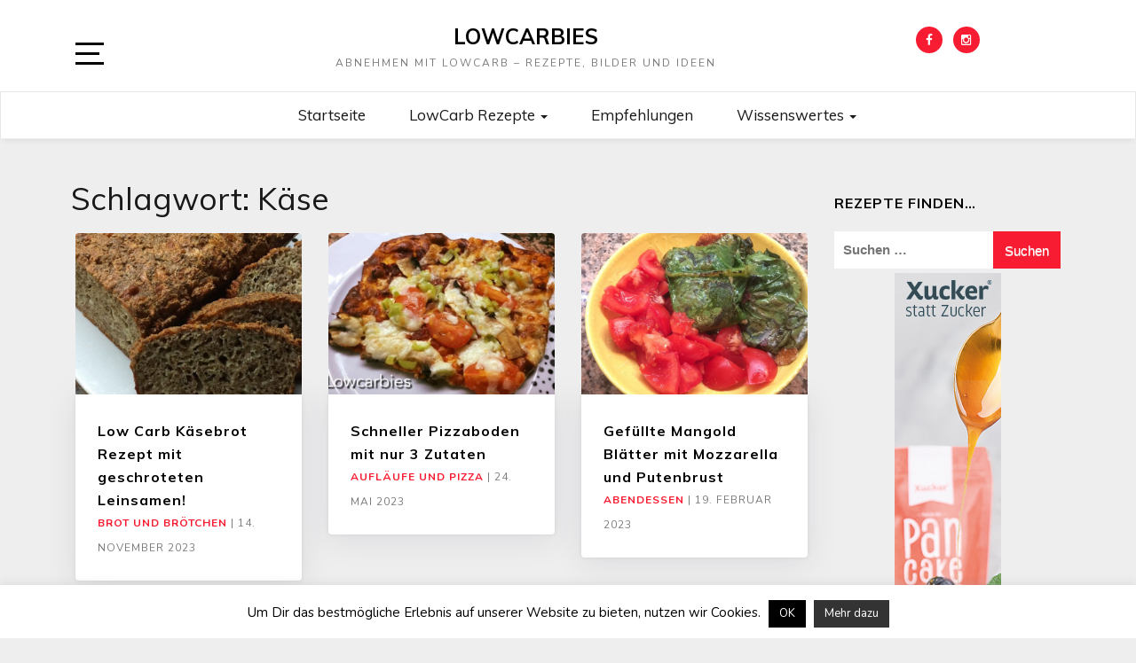

--- FILE ---
content_type: text/html; charset=UTF-8
request_url: https://www.lowcarbies.de/tag/kaese/
body_size: 20723
content:
<!doctype html>
<html lang="de">

<head>
	<script async src="https://pagead2.googlesyndication.com/pagead/js/adsbygoogle.js?client=ca-pub-4706934591243221"crossorigin="anonymous"></script>
	<meta charset="UTF-8">
	<link rel="profile" href="http://gmpg.org/xfn/11">
    <meta http-equiv="X-UA-Compatible" content="IE=edge">
    <meta name="viewport" content="width=device-width, initial-scale=1">
	<meta name='robots' content='index, follow, max-image-preview:large, max-snippet:-1, max-video-preview:-1' />

	<!-- This site is optimized with the Yoast SEO plugin v25.6 - https://yoast.com/wordpress/plugins/seo/ -->
	<title>Käse Archive - Lowcarbies</title>
	<link rel="canonical" href="https://www.lowcarbies.de/tag/kaese/" />
	<link rel="next" href="https://www.lowcarbies.de/tag/kaese/page/2/" />
	<meta property="og:locale" content="de_DE" />
	<meta property="og:type" content="article" />
	<meta property="og:title" content="Käse Archive - Lowcarbies" />
	<meta property="og:url" content="https://www.lowcarbies.de/tag/kaese/" />
	<meta property="og:site_name" content="Lowcarbies" />
	<meta name="twitter:card" content="summary_large_image" />
	<script type="application/ld+json" class="yoast-schema-graph">{"@context":"https://schema.org","@graph":[{"@type":"CollectionPage","@id":"https://www.lowcarbies.de/tag/kaese/","url":"https://www.lowcarbies.de/tag/kaese/","name":"Käse Archive - Lowcarbies","isPartOf":{"@id":"https://www.lowcarbies.de/#website"},"primaryImageOfPage":{"@id":"https://www.lowcarbies.de/tag/kaese/#primaryimage"},"image":{"@id":"https://www.lowcarbies.de/tag/kaese/#primaryimage"},"thumbnailUrl":"https://www.lowcarbies.de/wp-content/uploads/2023/11/img_2759-1.jpg","breadcrumb":{"@id":"https://www.lowcarbies.de/tag/kaese/#breadcrumb"},"inLanguage":"de"},{"@type":"ImageObject","inLanguage":"de","@id":"https://www.lowcarbies.de/tag/kaese/#primaryimage","url":"https://www.lowcarbies.de/wp-content/uploads/2023/11/img_2759-1.jpg","contentUrl":"https://www.lowcarbies.de/wp-content/uploads/2023/11/img_2759-1.jpg","width":1280,"height":500},{"@type":"BreadcrumbList","@id":"https://www.lowcarbies.de/tag/kaese/#breadcrumb","itemListElement":[{"@type":"ListItem","position":1,"name":"Startseite","item":"https://www.lowcarbies.de/"},{"@type":"ListItem","position":2,"name":"Käse"}]},{"@type":"WebSite","@id":"https://www.lowcarbies.de/#website","url":"https://www.lowcarbies.de/","name":"Lowcarbies","description":"Abnehmen mit Lowcarb - Rezepte, Bilder und Ideen","potentialAction":[{"@type":"SearchAction","target":{"@type":"EntryPoint","urlTemplate":"https://www.lowcarbies.de/?s={search_term_string}"},"query-input":{"@type":"PropertyValueSpecification","valueRequired":true,"valueName":"search_term_string"}}],"inLanguage":"de"}]}</script>
	<!-- / Yoast SEO plugin. -->


<link rel='dns-prefetch' href='//www.googletagmanager.com' />
<link rel='dns-prefetch' href='//fonts.googleapis.com' />
<link rel='dns-prefetch' href='//pagead2.googlesyndication.com' />
<link rel="alternate" type="application/rss+xml" title="Lowcarbies &raquo; Feed" href="https://www.lowcarbies.de/feed/" />
<link rel="alternate" type="application/rss+xml" title="Lowcarbies &raquo; Kommentar-Feed" href="https://www.lowcarbies.de/comments/feed/" />
<link rel="alternate" type="application/rss+xml" title="Lowcarbies &raquo; Schlagwort-Feed zu Käse" href="https://www.lowcarbies.de/tag/kaese/feed/" />
<script type="text/javascript">
/* <![CDATA[ */
window._wpemojiSettings = {"baseUrl":"https:\/\/s.w.org\/images\/core\/emoji\/15.0.3\/72x72\/","ext":".png","svgUrl":"https:\/\/s.w.org\/images\/core\/emoji\/15.0.3\/svg\/","svgExt":".svg","source":{"concatemoji":"https:\/\/www.lowcarbies.de\/wp-includes\/js\/wp-emoji-release.min.js?ver=6.6.4"}};
/*! This file is auto-generated */
!function(i,n){var o,s,e;function c(e){try{var t={supportTests:e,timestamp:(new Date).valueOf()};sessionStorage.setItem(o,JSON.stringify(t))}catch(e){}}function p(e,t,n){e.clearRect(0,0,e.canvas.width,e.canvas.height),e.fillText(t,0,0);var t=new Uint32Array(e.getImageData(0,0,e.canvas.width,e.canvas.height).data),r=(e.clearRect(0,0,e.canvas.width,e.canvas.height),e.fillText(n,0,0),new Uint32Array(e.getImageData(0,0,e.canvas.width,e.canvas.height).data));return t.every(function(e,t){return e===r[t]})}function u(e,t,n){switch(t){case"flag":return n(e,"\ud83c\udff3\ufe0f\u200d\u26a7\ufe0f","\ud83c\udff3\ufe0f\u200b\u26a7\ufe0f")?!1:!n(e,"\ud83c\uddfa\ud83c\uddf3","\ud83c\uddfa\u200b\ud83c\uddf3")&&!n(e,"\ud83c\udff4\udb40\udc67\udb40\udc62\udb40\udc65\udb40\udc6e\udb40\udc67\udb40\udc7f","\ud83c\udff4\u200b\udb40\udc67\u200b\udb40\udc62\u200b\udb40\udc65\u200b\udb40\udc6e\u200b\udb40\udc67\u200b\udb40\udc7f");case"emoji":return!n(e,"\ud83d\udc26\u200d\u2b1b","\ud83d\udc26\u200b\u2b1b")}return!1}function f(e,t,n){var r="undefined"!=typeof WorkerGlobalScope&&self instanceof WorkerGlobalScope?new OffscreenCanvas(300,150):i.createElement("canvas"),a=r.getContext("2d",{willReadFrequently:!0}),o=(a.textBaseline="top",a.font="600 32px Arial",{});return e.forEach(function(e){o[e]=t(a,e,n)}),o}function t(e){var t=i.createElement("script");t.src=e,t.defer=!0,i.head.appendChild(t)}"undefined"!=typeof Promise&&(o="wpEmojiSettingsSupports",s=["flag","emoji"],n.supports={everything:!0,everythingExceptFlag:!0},e=new Promise(function(e){i.addEventListener("DOMContentLoaded",e,{once:!0})}),new Promise(function(t){var n=function(){try{var e=JSON.parse(sessionStorage.getItem(o));if("object"==typeof e&&"number"==typeof e.timestamp&&(new Date).valueOf()<e.timestamp+604800&&"object"==typeof e.supportTests)return e.supportTests}catch(e){}return null}();if(!n){if("undefined"!=typeof Worker&&"undefined"!=typeof OffscreenCanvas&&"undefined"!=typeof URL&&URL.createObjectURL&&"undefined"!=typeof Blob)try{var e="postMessage("+f.toString()+"("+[JSON.stringify(s),u.toString(),p.toString()].join(",")+"));",r=new Blob([e],{type:"text/javascript"}),a=new Worker(URL.createObjectURL(r),{name:"wpTestEmojiSupports"});return void(a.onmessage=function(e){c(n=e.data),a.terminate(),t(n)})}catch(e){}c(n=f(s,u,p))}t(n)}).then(function(e){for(var t in e)n.supports[t]=e[t],n.supports.everything=n.supports.everything&&n.supports[t],"flag"!==t&&(n.supports.everythingExceptFlag=n.supports.everythingExceptFlag&&n.supports[t]);n.supports.everythingExceptFlag=n.supports.everythingExceptFlag&&!n.supports.flag,n.DOMReady=!1,n.readyCallback=function(){n.DOMReady=!0}}).then(function(){return e}).then(function(){var e;n.supports.everything||(n.readyCallback(),(e=n.source||{}).concatemoji?t(e.concatemoji):e.wpemoji&&e.twemoji&&(t(e.twemoji),t(e.wpemoji)))}))}((window,document),window._wpemojiSettings);
/* ]]> */
</script>
<!-- www.lowcarbies.de is managing ads with Advanced Ads 2.0.16 – https://wpadvancedads.com/ --><script id="lowca-ready">
			window.advanced_ads_ready=function(e,a){a=a||"complete";var d=function(e){return"interactive"===a?"loading"!==e:"complete"===e};d(document.readyState)?e():document.addEventListener("readystatechange",(function(a){d(a.target.readyState)&&e()}),{once:"interactive"===a})},window.advanced_ads_ready_queue=window.advanced_ads_ready_queue||[];		</script>
		<link rel='stylesheet' id='frontend.popup-css' href='https://www.lowcarbies.de/wp-content/plugins/popup-by-supsystic/modules/popup/css/frontend.popup.css?ver=1.10.36' type='text/css' media='all' />
<link rel='stylesheet' id='wprm-public-css' href='https://www.lowcarbies.de/wp-content/plugins/wp-recipe-maker/dist/public-modern.css?ver=9.8.0' type='text/css' media='all' />
<style id='wp-emoji-styles-inline-css' type='text/css'>

	img.wp-smiley, img.emoji {
		display: inline !important;
		border: none !important;
		box-shadow: none !important;
		height: 1em !important;
		width: 1em !important;
		margin: 0 0.07em !important;
		vertical-align: -0.1em !important;
		background: none !important;
		padding: 0 !important;
	}
</style>
<link rel='stylesheet' id='wp-block-library-css' href='https://www.lowcarbies.de/wp-includes/css/dist/block-library/style.min.css?ver=6.6.4' type='text/css' media='all' />
<style id='classic-theme-styles-inline-css' type='text/css'>
/*! This file is auto-generated */
.wp-block-button__link{color:#fff;background-color:#32373c;border-radius:9999px;box-shadow:none;text-decoration:none;padding:calc(.667em + 2px) calc(1.333em + 2px);font-size:1.125em}.wp-block-file__button{background:#32373c;color:#fff;text-decoration:none}
</style>
<style id='global-styles-inline-css' type='text/css'>
:root{--wp--preset--aspect-ratio--square: 1;--wp--preset--aspect-ratio--4-3: 4/3;--wp--preset--aspect-ratio--3-4: 3/4;--wp--preset--aspect-ratio--3-2: 3/2;--wp--preset--aspect-ratio--2-3: 2/3;--wp--preset--aspect-ratio--16-9: 16/9;--wp--preset--aspect-ratio--9-16: 9/16;--wp--preset--color--black: #000000;--wp--preset--color--cyan-bluish-gray: #abb8c3;--wp--preset--color--white: #ffffff;--wp--preset--color--pale-pink: #f78da7;--wp--preset--color--vivid-red: #cf2e2e;--wp--preset--color--luminous-vivid-orange: #ff6900;--wp--preset--color--luminous-vivid-amber: #fcb900;--wp--preset--color--light-green-cyan: #7bdcb5;--wp--preset--color--vivid-green-cyan: #00d084;--wp--preset--color--pale-cyan-blue: #8ed1fc;--wp--preset--color--vivid-cyan-blue: #0693e3;--wp--preset--color--vivid-purple: #9b51e0;--wp--preset--gradient--vivid-cyan-blue-to-vivid-purple: linear-gradient(135deg,rgba(6,147,227,1) 0%,rgb(155,81,224) 100%);--wp--preset--gradient--light-green-cyan-to-vivid-green-cyan: linear-gradient(135deg,rgb(122,220,180) 0%,rgb(0,208,130) 100%);--wp--preset--gradient--luminous-vivid-amber-to-luminous-vivid-orange: linear-gradient(135deg,rgba(252,185,0,1) 0%,rgba(255,105,0,1) 100%);--wp--preset--gradient--luminous-vivid-orange-to-vivid-red: linear-gradient(135deg,rgba(255,105,0,1) 0%,rgb(207,46,46) 100%);--wp--preset--gradient--very-light-gray-to-cyan-bluish-gray: linear-gradient(135deg,rgb(238,238,238) 0%,rgb(169,184,195) 100%);--wp--preset--gradient--cool-to-warm-spectrum: linear-gradient(135deg,rgb(74,234,220) 0%,rgb(151,120,209) 20%,rgb(207,42,186) 40%,rgb(238,44,130) 60%,rgb(251,105,98) 80%,rgb(254,248,76) 100%);--wp--preset--gradient--blush-light-purple: linear-gradient(135deg,rgb(255,206,236) 0%,rgb(152,150,240) 100%);--wp--preset--gradient--blush-bordeaux: linear-gradient(135deg,rgb(254,205,165) 0%,rgb(254,45,45) 50%,rgb(107,0,62) 100%);--wp--preset--gradient--luminous-dusk: linear-gradient(135deg,rgb(255,203,112) 0%,rgb(199,81,192) 50%,rgb(65,88,208) 100%);--wp--preset--gradient--pale-ocean: linear-gradient(135deg,rgb(255,245,203) 0%,rgb(182,227,212) 50%,rgb(51,167,181) 100%);--wp--preset--gradient--electric-grass: linear-gradient(135deg,rgb(202,248,128) 0%,rgb(113,206,126) 100%);--wp--preset--gradient--midnight: linear-gradient(135deg,rgb(2,3,129) 0%,rgb(40,116,252) 100%);--wp--preset--font-size--small: 13px;--wp--preset--font-size--medium: 20px;--wp--preset--font-size--large: 36px;--wp--preset--font-size--x-large: 42px;--wp--preset--spacing--20: 0.44rem;--wp--preset--spacing--30: 0.67rem;--wp--preset--spacing--40: 1rem;--wp--preset--spacing--50: 1.5rem;--wp--preset--spacing--60: 2.25rem;--wp--preset--spacing--70: 3.38rem;--wp--preset--spacing--80: 5.06rem;--wp--preset--shadow--natural: 6px 6px 9px rgba(0, 0, 0, 0.2);--wp--preset--shadow--deep: 12px 12px 50px rgba(0, 0, 0, 0.4);--wp--preset--shadow--sharp: 6px 6px 0px rgba(0, 0, 0, 0.2);--wp--preset--shadow--outlined: 6px 6px 0px -3px rgba(255, 255, 255, 1), 6px 6px rgba(0, 0, 0, 1);--wp--preset--shadow--crisp: 6px 6px 0px rgba(0, 0, 0, 1);}:where(.is-layout-flex){gap: 0.5em;}:where(.is-layout-grid){gap: 0.5em;}body .is-layout-flex{display: flex;}.is-layout-flex{flex-wrap: wrap;align-items: center;}.is-layout-flex > :is(*, div){margin: 0;}body .is-layout-grid{display: grid;}.is-layout-grid > :is(*, div){margin: 0;}:where(.wp-block-columns.is-layout-flex){gap: 2em;}:where(.wp-block-columns.is-layout-grid){gap: 2em;}:where(.wp-block-post-template.is-layout-flex){gap: 1.25em;}:where(.wp-block-post-template.is-layout-grid){gap: 1.25em;}.has-black-color{color: var(--wp--preset--color--black) !important;}.has-cyan-bluish-gray-color{color: var(--wp--preset--color--cyan-bluish-gray) !important;}.has-white-color{color: var(--wp--preset--color--white) !important;}.has-pale-pink-color{color: var(--wp--preset--color--pale-pink) !important;}.has-vivid-red-color{color: var(--wp--preset--color--vivid-red) !important;}.has-luminous-vivid-orange-color{color: var(--wp--preset--color--luminous-vivid-orange) !important;}.has-luminous-vivid-amber-color{color: var(--wp--preset--color--luminous-vivid-amber) !important;}.has-light-green-cyan-color{color: var(--wp--preset--color--light-green-cyan) !important;}.has-vivid-green-cyan-color{color: var(--wp--preset--color--vivid-green-cyan) !important;}.has-pale-cyan-blue-color{color: var(--wp--preset--color--pale-cyan-blue) !important;}.has-vivid-cyan-blue-color{color: var(--wp--preset--color--vivid-cyan-blue) !important;}.has-vivid-purple-color{color: var(--wp--preset--color--vivid-purple) !important;}.has-black-background-color{background-color: var(--wp--preset--color--black) !important;}.has-cyan-bluish-gray-background-color{background-color: var(--wp--preset--color--cyan-bluish-gray) !important;}.has-white-background-color{background-color: var(--wp--preset--color--white) !important;}.has-pale-pink-background-color{background-color: var(--wp--preset--color--pale-pink) !important;}.has-vivid-red-background-color{background-color: var(--wp--preset--color--vivid-red) !important;}.has-luminous-vivid-orange-background-color{background-color: var(--wp--preset--color--luminous-vivid-orange) !important;}.has-luminous-vivid-amber-background-color{background-color: var(--wp--preset--color--luminous-vivid-amber) !important;}.has-light-green-cyan-background-color{background-color: var(--wp--preset--color--light-green-cyan) !important;}.has-vivid-green-cyan-background-color{background-color: var(--wp--preset--color--vivid-green-cyan) !important;}.has-pale-cyan-blue-background-color{background-color: var(--wp--preset--color--pale-cyan-blue) !important;}.has-vivid-cyan-blue-background-color{background-color: var(--wp--preset--color--vivid-cyan-blue) !important;}.has-vivid-purple-background-color{background-color: var(--wp--preset--color--vivid-purple) !important;}.has-black-border-color{border-color: var(--wp--preset--color--black) !important;}.has-cyan-bluish-gray-border-color{border-color: var(--wp--preset--color--cyan-bluish-gray) !important;}.has-white-border-color{border-color: var(--wp--preset--color--white) !important;}.has-pale-pink-border-color{border-color: var(--wp--preset--color--pale-pink) !important;}.has-vivid-red-border-color{border-color: var(--wp--preset--color--vivid-red) !important;}.has-luminous-vivid-orange-border-color{border-color: var(--wp--preset--color--luminous-vivid-orange) !important;}.has-luminous-vivid-amber-border-color{border-color: var(--wp--preset--color--luminous-vivid-amber) !important;}.has-light-green-cyan-border-color{border-color: var(--wp--preset--color--light-green-cyan) !important;}.has-vivid-green-cyan-border-color{border-color: var(--wp--preset--color--vivid-green-cyan) !important;}.has-pale-cyan-blue-border-color{border-color: var(--wp--preset--color--pale-cyan-blue) !important;}.has-vivid-cyan-blue-border-color{border-color: var(--wp--preset--color--vivid-cyan-blue) !important;}.has-vivid-purple-border-color{border-color: var(--wp--preset--color--vivid-purple) !important;}.has-vivid-cyan-blue-to-vivid-purple-gradient-background{background: var(--wp--preset--gradient--vivid-cyan-blue-to-vivid-purple) !important;}.has-light-green-cyan-to-vivid-green-cyan-gradient-background{background: var(--wp--preset--gradient--light-green-cyan-to-vivid-green-cyan) !important;}.has-luminous-vivid-amber-to-luminous-vivid-orange-gradient-background{background: var(--wp--preset--gradient--luminous-vivid-amber-to-luminous-vivid-orange) !important;}.has-luminous-vivid-orange-to-vivid-red-gradient-background{background: var(--wp--preset--gradient--luminous-vivid-orange-to-vivid-red) !important;}.has-very-light-gray-to-cyan-bluish-gray-gradient-background{background: var(--wp--preset--gradient--very-light-gray-to-cyan-bluish-gray) !important;}.has-cool-to-warm-spectrum-gradient-background{background: var(--wp--preset--gradient--cool-to-warm-spectrum) !important;}.has-blush-light-purple-gradient-background{background: var(--wp--preset--gradient--blush-light-purple) !important;}.has-blush-bordeaux-gradient-background{background: var(--wp--preset--gradient--blush-bordeaux) !important;}.has-luminous-dusk-gradient-background{background: var(--wp--preset--gradient--luminous-dusk) !important;}.has-pale-ocean-gradient-background{background: var(--wp--preset--gradient--pale-ocean) !important;}.has-electric-grass-gradient-background{background: var(--wp--preset--gradient--electric-grass) !important;}.has-midnight-gradient-background{background: var(--wp--preset--gradient--midnight) !important;}.has-small-font-size{font-size: var(--wp--preset--font-size--small) !important;}.has-medium-font-size{font-size: var(--wp--preset--font-size--medium) !important;}.has-large-font-size{font-size: var(--wp--preset--font-size--large) !important;}.has-x-large-font-size{font-size: var(--wp--preset--font-size--x-large) !important;}
:where(.wp-block-post-template.is-layout-flex){gap: 1.25em;}:where(.wp-block-post-template.is-layout-grid){gap: 1.25em;}
:where(.wp-block-columns.is-layout-flex){gap: 2em;}:where(.wp-block-columns.is-layout-grid){gap: 2em;}
:root :where(.wp-block-pullquote){font-size: 1.5em;line-height: 1.6;}
</style>
<link rel='stylesheet' id='cookie-law-info-css' href='https://www.lowcarbies.de/wp-content/plugins/cookie-law-info/legacy/public/css/cookie-law-info-public.css?ver=3.4.0' type='text/css' media='all' />
<link rel='stylesheet' id='cookie-law-info-gdpr-css' href='https://www.lowcarbies.de/wp-content/plugins/cookie-law-info/legacy/public/css/cookie-law-info-gdpr.css?ver=3.4.0' type='text/css' media='all' />
<link rel='stylesheet' id='bootstrap-css' href='https://www.lowcarbies.de/wp-content/themes/marinate/css/bootstrap.css?ver=6.6.4' type='text/css' media='all' />
<link rel='stylesheet' id='font-awesome-css' href='https://www.lowcarbies.de/wp-content/themes/marinate/css/font-awesome.css?ver=6.6.4' type='text/css' media='all' />
<link rel='stylesheet' id='pushy-css' href='https://www.lowcarbies.de/wp-content/themes/marinate/css/pushy.css?ver=6.6.4' type='text/css' media='all' />
<link rel='stylesheet' id='marinate-style-css' href='https://www.lowcarbies.de/wp-content/themes/marinate/style.css?ver=6.6.4' type='text/css' media='all' />
<link rel='stylesheet' id='marinate-fonts-css' href='https://fonts.googleapis.com/css?family=Muli%3A400%2C400i%2C700%2C700i%7CNunito%3A400%2C600%2C700&#038;subset=latin%2Clatin-ext' type='text/css' media='all' />
<link rel='stylesheet' id='otw-shortcode-general_foundicons-css' href='https://www.lowcarbies.de/wp-content/plugins/buttons-shortcode-and-widget/include/otw_components/otw_shortcode/css/general_foundicons.css?ver=6.6.4' type='text/css' media='all' />
<link rel='stylesheet' id='otw-shortcode-social_foundicons-css' href='https://www.lowcarbies.de/wp-content/plugins/buttons-shortcode-and-widget/include/otw_components/otw_shortcode/css/social_foundicons.css?ver=6.6.4' type='text/css' media='all' />
<link rel='stylesheet' id='otw-shortcode-css' href='https://www.lowcarbies.de/wp-content/plugins/buttons-shortcode-and-widget/include/otw_components/otw_shortcode/css/otw_shortcode.css?ver=6.6.4' type='text/css' media='all' />
<script type="text/javascript" src="https://www.lowcarbies.de/wp-includes/js/jquery/jquery.min.js?ver=3.7.1" id="jquery-core-js"></script>
<script type="text/javascript" src="https://www.lowcarbies.de/wp-includes/js/jquery/jquery-migrate.min.js?ver=3.4.1" id="jquery-migrate-js"></script>
<script type="text/javascript" src="https://www.lowcarbies.de/wp-content/plugins/popup-by-supsystic/js/common.min.js?ver=1.10.36" id="commonPps-js"></script>
<script type="text/javascript" id="corePps-js-extra">
/* <![CDATA[ */
var PPS_DATA = {"siteUrl":"https:\/\/www.lowcarbies.de\/","imgPath":"https:\/\/www.lowcarbies.de\/wp-content\/plugins\/popup-by-supsystic\/img\/","cssPath":"https:\/\/www.lowcarbies.de\/wp-content\/plugins\/popup-by-supsystic\/css\/","loader":"https:\/\/www.lowcarbies.de\/wp-content\/plugins\/popup-by-supsystic\/img\/loading.gif","close":"https:\/\/www.lowcarbies.de\/wp-content\/plugins\/popup-by-supsystic\/img\/cross.gif","ajaxurl":"https:\/\/www.lowcarbies.de\/wp-admin\/admin-ajax.php","options":{"add_love_link":"0","disable_autosave":"0"},"PPS_CODE":"pps","jsPath":"https:\/\/www.lowcarbies.de\/wp-content\/plugins\/popup-by-supsystic\/js\/"};
/* ]]> */
</script>
<script type="text/javascript" src="https://www.lowcarbies.de/wp-content/plugins/popup-by-supsystic/js/core.min.js?ver=1.10.36" id="corePps-js"></script>
<script type="text/javascript" id="frontend.popup-js-extra">
/* <![CDATA[ */
var ppsPopups = [{"id":"50","label":"Sign Up Classic Gemeinsam typ","active":"1","original_id":"42","params":{"main":{"show_on":"page_load","show_on_page_load_enb_delay":"1","show_on_page_load_delay":"10","show_on_click_on_el_delay":"0","show_on_scroll_window_delay":"0","show_on_scroll_window_perc_scroll":"0","show_on_link_follow_delay":"0","visit_page_cnt":"","close_on":"user_close","show_pages":"all","show_time_from":"12:00am","show_time_to":"12:00am","show_date_from":"","show_date_to":"","show_to":"first_time_visit","show_to_first_time_visit_days":"10","show_to_until_make_action_days":"30","count_times_num":"1","count_times_mes":"day","hide_for_devices_show":"0","hide_for_post_types_show":"0","hide_for_ips_show":"0","hide_for_ips":"","hide_for_countries_show":"0","hide_for_languages_show":"0","hide_search_engines_show":"0","hide_preg_url_show":"0","hide_preg_url":"","hide_for_user_roles_show":"0"},"tpl":{"width":"400","width_measure":"px","bg_overlay_opacity":"0.5","bg_overlay_type":"color","bg_overlay_color":"#000","bg_overlay_img":"","bg_overlay_img_pos":"stretch","bg_type_0":"img","bg_img_0":"https:\/\/www.lowcarbies.de\/wp-content\/plugins\/popup-by-supsystic\/assets\/popup\/img\/assets\/sign-up-classic-bg.png","bg_color_0":"#c9ae94","bg_type_1":"color","bg_img_1":"","bg_color_1":"#9c8570","font_label":"default","label_font_color":"#ffffff","font_txt_0":"default","text_font_color_0":"#f9e6ce","font_footer":"default","footer_font_color":"#585858","reidrect_on_close":"","close_btn":"while_close","bullets":"lists_green","layered_pos":"","enb_label":"1","label":"Registriere Dich<br \/>zum Newsletter!","enb_txt_0":"1","enb_foot_note":"1","foot_note":"<small>Ich behandle deine Daten vertraulich, und gebe diese niemals an Dritte weiter!  <a href=\"www.lowcarbies.de\/datenschutz\">Datenschutzerkl\u00e4rung.<\/a><\/small>","enb_sm_facebook":"1","enb_sm_googleplus":"1","enb_sm_twitter":"1","sm_design":"boxy","anim_key":"none","anim_close_key":"","anim_duration":1000,"anim_close_duration":"","enb_subscribe":"1","sub_dest":"mailpoet","sub_wp_create_user_role":"subscriber","sub_confirm_reload_time":"10","sub_mailchimp_groups_full":"","sub_mailpoet_list":"3","sub_fields":{"name":{"enb":"1","name":"name","html":"text","label":"Name","value":"","custom":"0","mandatory":"0","set_preset":""},"email":{"name":"email","html":"text","label":"E-Mail","value":"","custom":"0","mandatory":"1","set_preset":"","enb":"1"}},"blacklist":"","blacklist_error":"Your email is in blacklist","sub_txt_confirm_sent":"Bitte best\u00e4tige deine Anmeldung mit Klick auf den Aktivierungslink in deinem Postfach.","sub_txt_success":"Vielen Dank f\u00fcr Deine Anmeldung zum lowcarbies.de Newsletter","sub_txt_invalid_email":"falsche Mailadresse","sub_txt_exists_email":"Leere oder ung\u00fcltige eMail Adresse","sub_redirect_url":"","sub_txt_confirm_mail_subject":"Confirm subscription on [sitename]","sub_txt_confirm_mail_from":"nala1510@outlook.de","sub_txt_confirm_mail_message":"You subscribed on site <a href=\"[siteurl]\">[sitename]<\/a>. Follow <a href=\"[confirm_link]\">this link<\/a> to complete your subscription. If you did not subscribe here - just ignore this message.","sub_txt_subscriber_mail_subject":"[sitename] Your username and password","sub_txt_subscriber_mail_from":"nala1510@outlook.de","sub_txt_subscriber_mail_message":"Username: [user_login]<br \/>Password: [password]<br \/>[login_url]","sub_redirect_email_exists":"","sub_btn_label":"Abonnieren","sub_new_email":"nala1510@outlook.de","sub_new_subject":"Neuer Lowcarbies Abonnement","sub_new_message":"You have new subscriber on your site <a href=\"[siteurl]\">[sitename]<\/a>, here us subscriber information:<br \/>[subscriber_data]","stat_ga_code":"","txt_0":"<p>Melde Dich jetzt zum beliebten Low Carb Newsletter an und verpasse keine Rezepte mehr.<\/p>","enb_sub_name":1,"reg_fields":{"name":{"label":"Name","html":"text","enb":1,"name":"name"},"email":{"label":"E-Mail","html":"text","enb":true,"mandatory":true,"name":"email"}}},"opts_attrs":{"bg_number":"2","txt_block_number":"1"}},"img_preview":"sign-up-classic.jpg","show_on":"1","show_to":"2","show_pages":"1","type_id":"1","views":"16066","unique_views":"16066","actions":"303","date_created":"2015-01-10 17:59:43","sort_order":"0","show_in_admin_area":"0","img_preview_url":"https:\/\/www.lowcarbies.de\/wp-content\/plugins\/popup-by-supsystic\/assets\/popup\/img\/preview\/sign-up-classic.jpg","view_id":"50_95650","type":"common","rendered_html":"<span style=\"display: none;\" id=\"ppsPopupStylesHidden_50_95650\">#ppsPopupShell_50_95650 {\n\twidth: 400px;\n  \tpadding: 15px;\n  \tfont-family: \"Hind\",\"arial\",arial;\n\tfont-size: 13px;\n\tline-height: 21px;\n\tfont-weight: normal;\n\tcolor: #4d4d4d;\n  \ttext-align: center;\n}\n#ppsPopupShell_50_95650, #ppsPopupShell_50_95650 * {\n\t-webkit-box-sizing: border-box;\n\t-moz-box-sizing:    border-box;\n\tbox-sizing:         border-box;\n}\n#ppsPopupShell_50_95650 .ppsInnerTblContent {\n\tdisplay: table;\n  \twidth: 100%;\n}\n#ppsPopupShell_50_95650 .ppsPopupInner {\n  \twidth: 100%;\n  \tdisplay: table-cell;\n  \tpadding: 40px;  \tbackground-image: url(\"https:\/\/www.lowcarbies.de\/wp-content\/plugins\/popup-by-supsystic\/assets\/popup\/img\/assets\/sign-up-classic-bg.png\");\n  \tbackground-repeat: no-repeat;\n  \tbackground-size: cover;}\n#ppsPopupShell_50_95650 .ppsPopupLabel {\n\tfont-family: \"Dancing Script\", arial;\n\tfont-size: 40px;\n\tline-height: 40px;\n\tfont-weight: bold;\n  \tmargin-bottom: 30px;\n}\n#ppsPopupShell_50_95650 .ppsSubscribeShell form {\n\tmargin-bottom: 20px;\n}\n#ppsPopupShell_50_95650 .ppsSubscribeShell input,\n#ppsPopupShell_50_95650 .ppsSubscribeShell .ppsSubSelect,\n#ppsPopupShell_50_95650 .ppsSubscribeShell textarea {\n\twidth: 100%;\n  \tmargin-bottom: 10px;\n  \theight: 40px;\n  \tborder: none;\n\tborder-radius: 0;\n  \tfont-size: 17px;\n}\n#ppsPopupShell_50_95650 .ppsSubscribeShell input[type=text],#ppsPopupShell_50_95650 .ppsSubscribeShell input[type=email],#ppsPopupShell_50_95650 .ppsSubscribeShell input[type=password],#ppsPopupShell_50_95650 .ppsSubscribeShell input[type=email],\n#ppsPopupShell_50_95650 .ppsSubscribeShell .ppsSubSelect,\n#ppsPopupShell_50_95650 .ppsSubscribeShell textarea {\n  \tpadding-left: 10px;\n  \t\n  \tbackground-color: #fff;\n}\n#ppsPopupShell_50_95650 .ppsSubscribeShell .ppsSubSelect {\n\tdisplay: table;\n  \ttext-align: left;\n}\n#ppsPopupShell_50_95650 .ppsSubscribeShell .ppsSubSelectLabel,\n#ppsPopupShell_50_95650 .ppsSubscribeShell select {\n\tdisplay: table-cell;\n  \tcolor: #000;\n}\n#ppsPopupShell_50_95650 .ppsSubscribeShell .ppsSubSelectLabel {\n\topacity: 0.5;\n}\n#ppsPopupShell_50_95650 .ppsSubscribeShell select {\n\twidth: 100%;\n  \tbackground-color: transparent;\n  \theight: 40px;\n  \tborder: none;\n  \tmargin-left: -4px;\n  \tfont-size: 17px;\n}\n#ppsPopupShell_50_95650 .ppsSubscribeShell textarea {\n\tfont-family: inherit;\n  \theight: auto;\n    padding-top: 5px;\n}\n#ppsPopupShell_50_95650 .ppsSubscribeShell input[type=submit] {\n\tborder-color: #000;  \tbackground: #9c8570 100%;\n  \tbackground-image: none;\n  \tborder: 1px solid #fff;\n  \tbox-shadow: 0 0 0 4px #9c8570;\n  \twidth: calc(100% - 8px);  \tcolor: #fff;\n  \tcursor: pointer;\n}\n#ppsPopupShell_50_95650 .ppsSubscribeShell input[type=submit]:hover {\n   border-width: 2px;\n}\n#ppsPopupShell_50_95650 .ppsPopupTxt_0 {\n  \twidth: 100%;\n\tfont-size: 14px;\n  \tmargin-bottom: 20px;\n}\n#ppsPopupShell_50_95650 .ppsPopupClose {\n\tbackground-repeat: no-repeat;\n  \tcursor: pointer;\n\ttop: 15px;\n  \tright: 10px;\n}\n#ppsPopupShell_50_95650 .ppsPopupClose.ppsPopupClose_lists_black {\n \ttop: 0 !important;\n  \tright: 0 !important;\n}\n#ppsPopupShell_50_95650 .ppsPopupClose:hover {\n\topacity: 0.8;\n}\n#ppsPopupShell_50_95650 .ppsFootNote {\n\tcolor: #585858;\n    font-family: \"Helvetica Neue\",Helvetica,Arial,sans-serif;\n    font-size: x-small;\n    font-style: italic;\n    line-height: 14px;\n  \tmargin: 5px 30px;\n}\n#ppsPopupShell_50_95650 .ppsSm {\n\tmargin-top:20px;\n}#ppsPopupShell_50_95650 .ppsPopupClose { position:absolute;background-image:url(\"https:\/\/www.lowcarbies.de\/wp-content\/plugins\/popup-by-supsystic\/modules\/popup\/img\/assets\/close_btns\/while_close.png\");background-repeat:no-repeat;top:15px;right:15px;width:20px;height:19px; }#ppsPopupShell_50_95650 ul li { background-image:url(\"https:\/\/www.lowcarbies.de\/wp-content\/plugins\/popup-by-supsystic\/modules\/popup\/img\/assets\/bullets\/lists_green.png\");;list-style:none !important;background-repeat:no-repeat !important;padding-left:30px !important;margin-bottom:10px !important;min-height:25px !important; }<\/span><link href=\"https:\/\/fonts.googleapis.com\/css?family=Dancing+Script|Gloria+Hallelujah|Hind|Pacifico|Satisfy\" rel=\"stylesheet\"> \n<div id=\"ppsPopupShell_50_95650\" class=\"ppsPopupShell ppsPopupListsShell\">\n\t<a href=\"#\" class=\"ppsPopupClose ppsPopupClose_while_close\"><\/a>\n\t<div class=\"ppsInnerTblContent\">\n\t\t<div class=\"ppsPopupListsInner ppsPopupInner\">\t\t\t\t<div class=\"ppsPopupLabel ppsPopupListsLabel\">Registriere Dich<br \/>zum Newsletter!<\/div>\t\t\t<div style=\"clear: both;\"><\/div>\t\t\t\t<div class=\"ppsPopupTxt ppsPopupClassyTxt ppsPopupClassyTxt_0 ppsPopupTxt_0\">\n\t\t\t\t<p>Melde Dich jetzt zum beliebten Low Carb Newsletter an und verpasse keine Rezepte mehr.<\/p>\n\t\t\t\t<\/div>\t\t\t\t<div class=\"ppsSubscribeShell\">\n\t\t\t\t\t<form class=\"ppsSubscribeForm ppsSubscribeForm_mailpoet\" action=\"https:\/\/www.lowcarbies.de\/\" method=\"post\">\n\t\t\t\t\t<input type=\"text\" name=\"name\" value=\"\"  placeholder=\"Name\" \/><input type=\"email\" name=\"email\" value=\"\"  required  placeholder=\"E-Mail\" \/>\n\t\t\t\t\t<input type=\"submit\" name=\"submit\" value=\"Abonnieren\" \/>\n\t\t\t\t\t<input type=\"hidden\" name=\"mod\" value=\"subscribe\"  \/><input type=\"hidden\" name=\"action\" value=\"subscribe\"  \/><input type=\"hidden\" name=\"id\" value=\"50\"  \/><input type=\"hidden\" name=\"_wpnonce\" value=\"b55d819bde\"  \/><div class=\"ppsSubMsg\"><\/div><\/form>\n\t\t\t\t\t<div style=\"clear: both;\"><\/div>\n\t\t\t\t<\/div>\t\t\t<div style=\"clear: both;\"><\/div>\n\t\t\t<div class=\"ppsRightCol\">\t\t\t\t\t<div class=\"ppsFootNote\">\n\t\t\t\t\t<small>Ich behandle deine Daten vertraulich, und gebe diese niemals an Dritte weiter!  <a href=\"www.lowcarbies.de\/datenschutz\">Datenschutzerkl\u00e4rung.<\/a><\/small>\n\t\t\t\t\t<\/div>\t\t\t<\/div>\n\t\t<\/div>\n\t<\/div>\n<\/div><img class=\"ppsPopupPreloadImg ppsPopupPreloadImg_50_95650\" src=\"https:\/\/www.lowcarbies.de\/wp-content\/plugins\/popup-by-supsystic\/assets\/popup\/img\/assets\/sign-up-classic-bg.png\" \/>","connect_hash":"9f32b780bc1cbe3504e3c12fd9d61a7c"}];
/* ]]> */
</script>
<script type="text/javascript" src="https://www.lowcarbies.de/wp-content/plugins/popup-by-supsystic/modules/popup/js/frontend.popup.js?ver=1.10.36" id="frontend.popup-js"></script>
<script type="text/javascript" id="cookie-law-info-js-extra">
/* <![CDATA[ */
var Cli_Data = {"nn_cookie_ids":[],"cookielist":[],"non_necessary_cookies":[],"ccpaEnabled":"","ccpaRegionBased":"","ccpaBarEnabled":"","strictlyEnabled":["necessary","obligatoire"],"ccpaType":"gdpr","js_blocking":"","custom_integration":"","triggerDomRefresh":"","secure_cookies":""};
var cli_cookiebar_settings = {"animate_speed_hide":"500","animate_speed_show":"500","background":"#FFF","border":"#b1a6a6c2","border_on":"","button_1_button_colour":"#000","button_1_button_hover":"#000000","button_1_link_colour":"#fff","button_1_as_button":"1","button_1_new_win":"1","button_2_button_colour":"#333","button_2_button_hover":"#292929","button_2_link_colour":"#ffffff","button_2_as_button":"1","button_2_hidebar":"","button_3_button_colour":"#000","button_3_button_hover":"#000000","button_3_link_colour":"#fff","button_3_as_button":"1","button_3_new_win":"","button_4_button_colour":"#000","button_4_button_hover":"#000000","button_4_link_colour":"#fff","button_4_as_button":"1","button_7_button_colour":"#61a229","button_7_button_hover":"#4e8221","button_7_link_colour":"#fff","button_7_as_button":"1","button_7_new_win":"","font_family":"inherit","header_fix":"","notify_animate_hide":"","notify_animate_show":"","notify_div_id":"#cookie-law-info-bar","notify_position_horizontal":"right","notify_position_vertical":"bottom","scroll_close":"","scroll_close_reload":"","accept_close_reload":"","reject_close_reload":"","showagain_tab":"","showagain_background":"#fff","showagain_border":"#000","showagain_div_id":"#cookie-law-info-again","showagain_x_position":"100px","text":"#000","show_once_yn":"","show_once":"10000","logging_on":"","as_popup":"","popup_overlay":"1","bar_heading_text":"","cookie_bar_as":"banner","popup_showagain_position":"bottom-right","widget_position":"left"};
var log_object = {"ajax_url":"https:\/\/www.lowcarbies.de\/wp-admin\/admin-ajax.php"};
/* ]]> */
</script>
<script type="text/javascript" src="https://www.lowcarbies.de/wp-content/plugins/cookie-law-info/legacy/public/js/cookie-law-info-public.js?ver=3.4.0" id="cookie-law-info-js"></script>

<!-- Google Tag (gtac.js) durch Site-Kit hinzugefügt -->
<!-- Von Site Kit hinzugefügtes Google-Analytics-Snippet -->
<script type="text/javascript" src="https://www.googletagmanager.com/gtag/js?id=GT-5D4XTDG" id="google_gtagjs-js" async></script>
<script type="text/javascript" id="google_gtagjs-js-after">
/* <![CDATA[ */
window.dataLayer = window.dataLayer || [];function gtag(){dataLayer.push(arguments);}
gtag("set","linker",{"domains":["www.lowcarbies.de"]});
gtag("js", new Date());
gtag("set", "developer_id.dZTNiMT", true);
gtag("config", "GT-5D4XTDG");
/* ]]> */
</script>
<link rel="https://api.w.org/" href="https://www.lowcarbies.de/wp-json/" /><link rel="alternate" title="JSON" type="application/json" href="https://www.lowcarbies.de/wp-json/wp/v2/tags/9" /><link rel="EditURI" type="application/rsd+xml" title="RSD" href="https://www.lowcarbies.de/xmlrpc.php?rsd" />
<meta name="generator" content="WordPress 6.6.4" />
<meta name="generator" content="Site Kit by Google 1.171.0" /><style type="text/css"> .tippy-box[data-theme~="wprm"] { background-color: #333333; color: #FFFFFF; } .tippy-box[data-theme~="wprm"][data-placement^="top"] > .tippy-arrow::before { border-top-color: #333333; } .tippy-box[data-theme~="wprm"][data-placement^="bottom"] > .tippy-arrow::before { border-bottom-color: #333333; } .tippy-box[data-theme~="wprm"][data-placement^="left"] > .tippy-arrow::before { border-left-color: #333333; } .tippy-box[data-theme~="wprm"][data-placement^="right"] > .tippy-arrow::before { border-right-color: #333333; } .tippy-box[data-theme~="wprm"] a { color: #FFFFFF; } .wprm-comment-rating svg { width: 18px !important; height: 18px !important; } img.wprm-comment-rating { width: 90px !important; height: 18px !important; } body { --comment-rating-star-color: #343434; } body { --wprm-popup-font-size: 16px; } body { --wprm-popup-background: #ffffff; } body { --wprm-popup-title: #000000; } body { --wprm-popup-content: #444444; } body { --wprm-popup-button-background: #444444; } body { --wprm-popup-button-text: #ffffff; }</style><style type="text/css">.wprm-glossary-term {color: #5A822B;text-decoration: underline;cursor: help;}</style><style type="text/css">.wprm-recipe-template-snippet-basic-buttons {
    font-family: inherit; /* wprm_font_family type=font */
    font-size: 0.9em; /* wprm_font_size type=font_size */
    text-align: center; /* wprm_text_align type=align */
    margin-top: 0px; /* wprm_margin_top type=size */
    margin-bottom: 10px; /* wprm_margin_bottom type=size */
}
.wprm-recipe-template-snippet-basic-buttons a  {
    margin: 5px; /* wprm_margin_button type=size */
    margin: 5px; /* wprm_margin_button type=size */
}

.wprm-recipe-template-snippet-basic-buttons a:first-child {
    margin-left: 0;
}
.wprm-recipe-template-snippet-basic-buttons a:last-child {
    margin-right: 0;
}.wprm-recipe-template-chic {
    margin: 20px auto;
    background-color: #fafafa; /* wprm_background type=color */
    font-family: -apple-system, BlinkMacSystemFont, "Segoe UI", Roboto, Oxygen-Sans, Ubuntu, Cantarell, "Helvetica Neue", sans-serif; /* wprm_main_font_family type=font */
    font-size: 0.9em; /* wprm_main_font_size type=font_size */
    line-height: 1.5em; /* wprm_main_line_height type=font_size */
    color: #333333; /* wprm_main_text type=color */
    max-width: 650px; /* wprm_max_width type=size */
}
.wprm-recipe-template-chic a {
    color: #3498db; /* wprm_link type=color */
}
.wprm-recipe-template-chic p, .wprm-recipe-template-chic li {
    font-family: -apple-system, BlinkMacSystemFont, "Segoe UI", Roboto, Oxygen-Sans, Ubuntu, Cantarell, "Helvetica Neue", sans-serif; /* wprm_main_font_family type=font */
    font-size: 1em !important;
    line-height: 1.5em !important; /* wprm_main_line_height type=font_size */
}
.wprm-recipe-template-chic li {
    margin: 0 0 0 32px !important;
    padding: 0 !important;
}
.rtl .wprm-recipe-template-chic li {
    margin: 0 32px 0 0 !important;
}
.wprm-recipe-template-chic ol, .wprm-recipe-template-chic ul {
    margin: 0 !important;
    padding: 0 !important;
}
.wprm-recipe-template-chic br {
    display: none;
}
.wprm-recipe-template-chic .wprm-recipe-name,
.wprm-recipe-template-chic .wprm-recipe-header {
    font-family: -apple-system, BlinkMacSystemFont, "Segoe UI", Roboto, Oxygen-Sans, Ubuntu, Cantarell, "Helvetica Neue", sans-serif; /* wprm_header_font_family type=font */
    color: #000000; /* wprm_header_text type=color */
    line-height: 1.3em; /* wprm_header_line_height type=font_size */
}
.wprm-recipe-template-chic h1,
.wprm-recipe-template-chic h2,
.wprm-recipe-template-chic h3,
.wprm-recipe-template-chic h4,
.wprm-recipe-template-chic h5,
.wprm-recipe-template-chic h6 {
    font-family: -apple-system, BlinkMacSystemFont, "Segoe UI", Roboto, Oxygen-Sans, Ubuntu, Cantarell, "Helvetica Neue", sans-serif; /* wprm_header_font_family type=font */
    color: #212121; /* wprm_header_text type=color */
    line-height: 1.3em; /* wprm_header_line_height type=font_size */
    margin: 0 !important;
    padding: 0 !important;
}
.wprm-recipe-template-chic .wprm-recipe-header {
    margin-top: 1.2em !important;
}
.wprm-recipe-template-chic h1 {
    font-size: 2em; /* wprm_h1_size type=font_size */
}
.wprm-recipe-template-chic h2 {
    font-size: 1.8em; /* wprm_h2_size type=font_size */
}
.wprm-recipe-template-chic h3 {
    font-size: 1.2em; /* wprm_h3_size type=font_size */
}
.wprm-recipe-template-chic h4 {
    font-size: 1em; /* wprm_h4_size type=font_size */
}
.wprm-recipe-template-chic h5 {
    font-size: 1em; /* wprm_h5_size type=font_size */
}
.wprm-recipe-template-chic h6 {
    font-size: 1em; /* wprm_h6_size type=font_size */
}.wprm-recipe-template-chic {
    font-size: 1em; /* wprm_main_font_size type=font_size */
	border-style: solid; /* wprm_border_style type=border */
	border-width: 1px; /* wprm_border_width type=size */
	border-color: #E0E0E0; /* wprm_border type=color */
    padding: 10px;
    background-color: #ffffff; /* wprm_background type=color */
    max-width: 950px; /* wprm_max_width type=size */
}
.wprm-recipe-template-chic a {
    color: #5A822B; /* wprm_link type=color */
}
.wprm-recipe-template-chic .wprm-recipe-name {
    line-height: 1.3em;
    font-weight: bold;
}
.wprm-recipe-template-chic .wprm-template-chic-buttons {
	clear: both;
    font-size: 0.9em;
    text-align: center;
}
.wprm-recipe-template-chic .wprm-template-chic-buttons .wprm-recipe-icon {
    margin-right: 5px;
}
.wprm-recipe-template-chic .wprm-recipe-header {
	margin-bottom: 0.5em !important;
}
.wprm-recipe-template-chic .wprm-nutrition-label-container {
	font-size: 0.9em;
}
.wprm-recipe-template-chic .wprm-call-to-action {
	border-radius: 3px;
}.wprm-recipe-template-compact-howto {
    margin: 20px auto;
    background-color: #fafafa; /* wprm_background type=color */
    font-family: -apple-system, BlinkMacSystemFont, "Segoe UI", Roboto, Oxygen-Sans, Ubuntu, Cantarell, "Helvetica Neue", sans-serif; /* wprm_main_font_family type=font */
    font-size: 0.9em; /* wprm_main_font_size type=font_size */
    line-height: 1.5em; /* wprm_main_line_height type=font_size */
    color: #333333; /* wprm_main_text type=color */
    max-width: 650px; /* wprm_max_width type=size */
}
.wprm-recipe-template-compact-howto a {
    color: #3498db; /* wprm_link type=color */
}
.wprm-recipe-template-compact-howto p, .wprm-recipe-template-compact-howto li {
    font-family: -apple-system, BlinkMacSystemFont, "Segoe UI", Roboto, Oxygen-Sans, Ubuntu, Cantarell, "Helvetica Neue", sans-serif; /* wprm_main_font_family type=font */
    font-size: 1em !important;
    line-height: 1.5em !important; /* wprm_main_line_height type=font_size */
}
.wprm-recipe-template-compact-howto li {
    margin: 0 0 0 32px !important;
    padding: 0 !important;
}
.rtl .wprm-recipe-template-compact-howto li {
    margin: 0 32px 0 0 !important;
}
.wprm-recipe-template-compact-howto ol, .wprm-recipe-template-compact-howto ul {
    margin: 0 !important;
    padding: 0 !important;
}
.wprm-recipe-template-compact-howto br {
    display: none;
}
.wprm-recipe-template-compact-howto .wprm-recipe-name,
.wprm-recipe-template-compact-howto .wprm-recipe-header {
    font-family: -apple-system, BlinkMacSystemFont, "Segoe UI", Roboto, Oxygen-Sans, Ubuntu, Cantarell, "Helvetica Neue", sans-serif; /* wprm_header_font_family type=font */
    color: #000000; /* wprm_header_text type=color */
    line-height: 1.3em; /* wprm_header_line_height type=font_size */
}
.wprm-recipe-template-compact-howto h1,
.wprm-recipe-template-compact-howto h2,
.wprm-recipe-template-compact-howto h3,
.wprm-recipe-template-compact-howto h4,
.wprm-recipe-template-compact-howto h5,
.wprm-recipe-template-compact-howto h6 {
    font-family: -apple-system, BlinkMacSystemFont, "Segoe UI", Roboto, Oxygen-Sans, Ubuntu, Cantarell, "Helvetica Neue", sans-serif; /* wprm_header_font_family type=font */
    color: #212121; /* wprm_header_text type=color */
    line-height: 1.3em; /* wprm_header_line_height type=font_size */
    margin: 0 !important;
    padding: 0 !important;
}
.wprm-recipe-template-compact-howto .wprm-recipe-header {
    margin-top: 1.2em !important;
}
.wprm-recipe-template-compact-howto h1 {
    font-size: 2em; /* wprm_h1_size type=font_size */
}
.wprm-recipe-template-compact-howto h2 {
    font-size: 1.8em; /* wprm_h2_size type=font_size */
}
.wprm-recipe-template-compact-howto h3 {
    font-size: 1.2em; /* wprm_h3_size type=font_size */
}
.wprm-recipe-template-compact-howto h4 {
    font-size: 1em; /* wprm_h4_size type=font_size */
}
.wprm-recipe-template-compact-howto h5 {
    font-size: 1em; /* wprm_h5_size type=font_size */
}
.wprm-recipe-template-compact-howto h6 {
    font-size: 1em; /* wprm_h6_size type=font_size */
}.wprm-recipe-template-compact-howto {
	border-style: solid; /* wprm_border_style type=border */
	border-width: 1px; /* wprm_border_width type=size */
	border-color: #777777; /* wprm_border type=color */
	border-radius: 0px; /* wprm_border_radius type=size */
	padding: 10px;
}</style><!-- Analytics by WP Statistics - https://wp-statistics.com -->

<!-- Durch Site Kit hinzugefügte Google AdSense Metatags -->
<meta name="google-adsense-platform-account" content="ca-host-pub-2644536267352236">
<meta name="google-adsense-platform-domain" content="sitekit.withgoogle.com">
<!-- Beende durch Site Kit hinzugefügte Google AdSense Metatags -->

<!-- Von Site Kit hinzugefügtes Google-AdSense-Snippet -->
<script type="text/javascript" async="async" src="https://pagead2.googlesyndication.com/pagead/js/adsbygoogle.js?client=ca-pub-4706934591243221&amp;host=ca-host-pub-2644536267352236" crossorigin="anonymous"></script>

<!-- Ende des von Site Kit hinzugefügten Google-AdSense-Snippets -->
<link rel="icon" href="https://www.lowcarbies.de/wp-content/uploads/2019/02/cropped-Kaesebroetchen-32x32.jpg" sizes="32x32" />
<link rel="icon" href="https://www.lowcarbies.de/wp-content/uploads/2019/02/cropped-Kaesebroetchen-192x192.jpg" sizes="192x192" />
<link rel="apple-touch-icon" href="https://www.lowcarbies.de/wp-content/uploads/2019/02/cropped-Kaesebroetchen-180x180.jpg" />
<meta name="msapplication-TileImage" content="https://www.lowcarbies.de/wp-content/uploads/2019/02/cropped-Kaesebroetchen-270x270.jpg" />
    
    
</head>

<body class="archive tag tag-kaese tag-9 aa-prefix-lowca-">
<div class="site-overlay"></div>
    <div id="page" class="hfeed site">
		<a class="skip-link screen-reader-text" href="#content">Skip to content</a>
        <header class="site-header" id="masthead">
        <div class="container">        
        
        	<div class="col-lg-2 col-md-2 col-sm-1 col-xs-1 pushmenu push">
				<a id="marinate-navbtn" class="menu-btn"><span><span class="screen-reader-text">Open Sidebar</span></span></a>                
            </div>
            
             <div class="site-branding col-lg-7 col-md-7 col-sm-10 col-xs-10">
					                     <h1 class="site-title"><a href="https://www.lowcarbies.de/" rel="home">Lowcarbies</a></h1>
                                                <p class="site-description">Abnehmen mit Lowcarb &#8211; Rezepte, Bilder und Ideen</p>
                                  </div>        
              
        	<div class="col-lg-3 col-md-3 col-sm-12 col-xs-12 hidden-xs hidden-sm">           
                
				                    <ul class="social-networks">
                        <li><a class="facebook" href="http://www.facebook.com/lowcarbies.de"><i class="fa fa-facebook"></i></a></li>                                                                        <li><a class="instagram" href="https://www.instagram.com/lowcarbies.de/"><i class="fa fa-instagram"></i></a></li>                                            </ul>
                                    
                
            </div>              
			</div>
			<div class="clearfix"></div>	
            <nav class="navbar navbar-default main-navigation hidden-xs hidden-sm" id="site-navigation">
		        <div class="container">                    

                    <!-- Brand and toggle get grouped for better mobile display -->
                    <div class="navbar-header">
                        <button type="button" class="navbar-toggle collapsed" data-toggle="collapse" data-target="#bs-example-navbar-collapse-1" aria-expanded="false">
                        <span class="sr-only">Toggle navigation</span>
                        <span class="icon-bar"></span>
                        <span class="icon-bar"></span>
                        <span class="icon-bar"></span>
                      </button>
                    </div>

                    <!-- Collect the nav links, forms, and other content for toggling -->
                    <div class="collapse navbar-collapse text-center" id="bs-example-navbar-collapse-1">                                                                   
						  <ul id="primary-menu" class="nav navbar-nav main-nav"><li itemscope="itemscope" itemtype="https://www.schema.org/SiteNavigationElement" id="menu-item-39" class="menu-item menu-item-type-custom menu-item-object-custom menu-item-home menu-item-39"><a title="Startseite" href="https://www.lowcarbies.de/">Startseite</a></li>
<li itemscope="itemscope" itemtype="https://www.schema.org/SiteNavigationElement" id="menu-item-42" class="menu-item menu-item-type-taxonomy menu-item-object-category menu-item-has-children menu-item-42 dropdown"><a title="LowCarb Rezepte" href="#" data-toggle="dropdown" class="dropdown-toggle" aria-haspopup="true">LowCarb Rezepte <span class="caret"></span></a>
<ul role="menu" class=" dropdown-menu" >
	<li itemscope="itemscope" itemtype="https://www.schema.org/SiteNavigationElement" id="menu-item-44" class="menu-item menu-item-type-taxonomy menu-item-object-category menu-item-44"><a title="Aufläufe &amp; Pizza" href="https://www.lowcarbies.de/category/lowcarb-rezepte/auflaeufe-und-pizza/">Aufläufe &#038; Pizza</a></li>
	<li itemscope="itemscope" itemtype="https://www.schema.org/SiteNavigationElement" id="menu-item-43" class="menu-item menu-item-type-taxonomy menu-item-object-category menu-item-43"><a title="Brote &amp; Brötchen" href="https://www.lowcarbies.de/category/lowcarb-rezepte/brot-und-broetchen/">Brote &#038; Brötchen</a></li>
	<li itemscope="itemscope" itemtype="https://www.schema.org/SiteNavigationElement" id="menu-item-200" class="menu-item menu-item-type-taxonomy menu-item-object-category menu-item-200"><a title="Frühstück" href="https://www.lowcarbies.de/category/lowcarb-rezepte/fruehstueck/">Frühstück</a></li>
	<li itemscope="itemscope" itemtype="https://www.schema.org/SiteNavigationElement" id="menu-item-173" class="menu-item menu-item-type-taxonomy menu-item-object-category menu-item-173"><a title="Abendessen" href="https://www.lowcarbies.de/category/lowcarb-rezepte/abendessen/">Abendessen</a></li>
	<li itemscope="itemscope" itemtype="https://www.schema.org/SiteNavigationElement" id="menu-item-45" class="menu-item menu-item-type-taxonomy menu-item-object-category menu-item-45"><a title="Mittagessen" href="https://www.lowcarbies.de/category/lowcarb-rezepte/mittagessen/">Mittagessen</a></li>
	<li itemscope="itemscope" itemtype="https://www.schema.org/SiteNavigationElement" id="menu-item-92" class="menu-item menu-item-type-taxonomy menu-item-object-category menu-item-92"><a title="Kuchen &amp; Kekse" href="https://www.lowcarbies.de/category/lowcarb-rezepte/kuchen-kekse/">Kuchen &amp; Kekse</a></li>
	<li itemscope="itemscope" itemtype="https://www.schema.org/SiteNavigationElement" id="menu-item-98" class="menu-item menu-item-type-taxonomy menu-item-object-category menu-item-98"><a title="Naschen &amp; Knabbern" href="https://www.lowcarbies.de/category/lowcarb-rezepte/naschen-knabbern/">Naschen &amp; Knabbern</a></li>
</ul>
</li>
<li itemscope="itemscope" itemtype="https://www.schema.org/SiteNavigationElement" id="menu-item-377" class="menu-item menu-item-type-taxonomy menu-item-object-category menu-item-377"><a title="Empfehlungen" href="https://www.lowcarbies.de/category/empfehlungen/">Empfehlungen</a></li>
<li itemscope="itemscope" itemtype="https://www.schema.org/SiteNavigationElement" id="menu-item-94" class="menu-item menu-item-type-taxonomy menu-item-object-category menu-item-has-children menu-item-94 dropdown"><a title="Wissenswertes" href="#" data-toggle="dropdown" class="dropdown-toggle" aria-haspopup="true">Wissenswertes <span class="caret"></span></a>
<ul role="menu" class=" dropdown-menu" >
	<li itemscope="itemscope" itemtype="https://www.schema.org/SiteNavigationElement" id="menu-item-713" class="menu-item menu-item-type-taxonomy menu-item-object-category menu-item-713"><a title="Gemüse" href="https://www.lowcarbies.de/category/wissenswertes/gemuese/">Gemüse</a></li>
	<li itemscope="itemscope" itemtype="https://www.schema.org/SiteNavigationElement" id="menu-item-714" class="menu-item menu-item-type-taxonomy menu-item-object-category menu-item-714"><a title="Gewürze &amp; Aromen" href="https://www.lowcarbies.de/category/wissenswertes/gewuerze-aromen/">Gewürze &amp; Aromen</a></li>
	<li itemscope="itemscope" itemtype="https://www.schema.org/SiteNavigationElement" id="menu-item-793" class="menu-item menu-item-type-taxonomy menu-item-object-category menu-item-793"><a title="Nüsse &amp; Öle" href="https://www.lowcarbies.de/category/wissenswertes/nuesse-oele/">Nüsse &amp; Öle</a></li>
	<li itemscope="itemscope" itemtype="https://www.schema.org/SiteNavigationElement" id="menu-item-794" class="menu-item menu-item-type-taxonomy menu-item-object-category menu-item-794"><a title="Obst" href="https://www.lowcarbies.de/category/wissenswertes/obst/">Obst</a></li>
	<li itemscope="itemscope" itemtype="https://www.schema.org/SiteNavigationElement" id="menu-item-715" class="menu-item menu-item-type-taxonomy menu-item-object-category menu-item-715"><a title="Zucker Alternativen" href="https://www.lowcarbies.de/category/wissenswertes/zucker-alternativen/">Zucker Alternativen</a></li>
</ul>
</li>
</ul>                        
                    </div>
                    <!-- /.navbar-collapse -->
                </div>
            </nav>
                <!-- /.container -->            
        </header>       <div id="content" class="site-content">       
        <section class="blog-section">
            <div class="container">
	            <div class="col-lg-9 col-md-9 col-xs-12 col-sm-12">            
                    <div class="row">
                    
          						<div class="archive-title">
							<h2>Schlagwort: <span>Käse</span></h2>						</div>
          						<article id="post-16" class="post post-16 type-post status-publish format-standard has-post-thumbnail hentry category-brot-und-broetchen tag-backen tag-backwaren tag-brot tag-eier tag-einfach tag-kaese tag-kaesebrot tag-lecker tag-leinsamenmehl tag-low-carb tag-lowcarb tag-mandelmehl tag-schnell tag-zuckerfrei">
                            <div class="col-md-4 col-sm-4 col-xs-12">
								                                                                
                                <a href="https://www.lowcarbies.de/lowcarb-backwaren-kaesebrot/" class="post-thumbnail">
                                    <img width="700" height="500" src="https://www.lowcarbies.de/wp-content/uploads/2023/11/img_2759-1-700x500.jpg" class="img-responsive wp-post-image" alt="" decoding="async" fetchpriority="high" />                                </a>
                                <header class="entry-header">
									<h3 class="entry-title"><a href="https://www.lowcarbies.de/lowcarb-backwaren-kaesebrot/">Low Carb Käsebrot Rezept mit geschroteten Leinsamen!</a></h3>
                                    <div class="entry-meta">
                                        <span>
										                                            <span><a href="https://www.lowcarbies.de/category/lowcarb-rezepte/brot-und-broetchen/">Brot und Brötchen</a></span>
                                                                                
                                        <span class="separator">|</span>
                                        <span class="date">14. November 2023</span>
                                    </div>
                                </header>
                            </div>
						</article><!-- #post-16 -->                                                						<article id="post-25" class="post post-25 type-post status-publish format-standard has-post-thumbnail hentry category-auflaeufe-und-pizza tag-blech tag-champignons tag-eier tag-einfach tag-gemuese tag-kaese tag-low-carb tag-lowcarb tag-paprika tag-pizza tag-quark tag-rezept tag-schnell tag-tomatenmark tag-ueberbacken">
                            <div class="col-md-4 col-sm-4 col-xs-12">
								                                                                
                                <a href="https://www.lowcarbies.de/schneller-low-carb-pizzaboden-mit-nur-3-zutaten/" class="post-thumbnail">
                                    <img width="700" height="500" src="https://www.lowcarbies.de/wp-content/uploads/2019/02/Pizza-Käse-700x500.jpg" class="img-responsive wp-post-image" alt="Pizzaboden mit drei Zutaten" decoding="async" />                                </a>
                                <header class="entry-header">
									<h3 class="entry-title"><a href="https://www.lowcarbies.de/schneller-low-carb-pizzaboden-mit-nur-3-zutaten/">Schneller Pizzaboden mit nur 3 Zutaten</a></h3>
                                    <div class="entry-meta">
                                        <span>
										                                            <span><a href="https://www.lowcarbies.de/category/lowcarb-rezepte/auflaeufe-und-pizza/">Aufläufe und Pizza</a></span>
                                                                                
                                        <span class="separator">|</span>
                                        <span class="date">24. Mai 2023</span>
                                    </div>
                                </header>
                            </div>
						</article><!-- #post-25 -->                                                						<article id="post-466" class="post post-466 type-post status-publish format-standard has-post-thumbnail hentry category-abendessen category-allgemein category-lowcarb-rezepte tag-blaetter tag-filet tag-kaese tag-low-carb tag-lowcarb tag-lowcarbies tag-mangold tag-mozzarella tag-oel tag-putenbrust tag-rezept">
                            <div class="col-md-4 col-sm-4 col-xs-12">
								                                                                
                                <a href="https://www.lowcarbies.de/gefuellte-mangold-blaetter/" class="post-thumbnail">
                                    <img width="700" height="500" src="https://www.lowcarbies.de/wp-content/uploads/2021/01/6B12595A-AFD2-4650-91C0-AD1F1AB807AB-700x500.jpeg" class="img-responsive wp-post-image" alt="" decoding="async" />                                </a>
                                <header class="entry-header">
									<h3 class="entry-title"><a href="https://www.lowcarbies.de/gefuellte-mangold-blaetter/">Gefüllte Mangold Blätter mit Mozzarella und Putenbrust</a></h3>
                                    <div class="entry-meta">
                                        <span>
										                                            <span><a href="https://www.lowcarbies.de/category/lowcarb-rezepte/abendessen/">Abendessen</a></span>
                                                                                
                                        <span class="separator">|</span>
                                        <span class="date">19. Februar 2023</span>
                                    </div>
                                </header>
                            </div>
						</article><!-- #post-466 -->                                                <div class='clearfix'></div>						<article id="post-441" class="post post-441 type-post status-publish format-standard has-post-thumbnail hentry category-abendessen category-lowcarb-rezepte category-mittagessen tag-backen tag-brot tag-eier tag-gemuese tag-gewuerze tag-haferkleie tag-karotten tag-kaese tag-low-carb tag-lowcarb tag-moehren tag-mohrrueben tag-ofen tag-petersilie tag-quark tag-zitrone tag-zucchini">
                            <div class="col-md-4 col-sm-4 col-xs-12">
								                                                                
                                <a href="https://www.lowcarbies.de/saftiges-gemuesebrot/" class="post-thumbnail">
                                    <img width="700" height="500" src="https://www.lowcarbies.de/wp-content/uploads/2021/01/CA27A2F1-3BA7-455D-AB6C-CBC56F41F39D-700x500.jpeg" class="img-responsive wp-post-image" alt="" decoding="async" loading="lazy" />                                </a>
                                <header class="entry-header">
									<h3 class="entry-title"><a href="https://www.lowcarbies.de/saftiges-gemuesebrot/">Saftiges Gemüsebrot</a></h3>
                                    <div class="entry-meta">
                                        <span>
										                                            <span><a href="https://www.lowcarbies.de/category/lowcarb-rezepte/abendessen/">Abendessen</a></span>
                                                                                
                                        <span class="separator">|</span>
                                        <span class="date">16. Januar 2021</span>
                                    </div>
                                </header>
                            </div>
						</article><!-- #post-441 -->                                                						<article id="post-421" class="post post-421 type-post status-publish format-standard has-post-thumbnail hentry category-fruehstueck tag-eier tag-feta tag-fruehstueck tag-gewuerze tag-kaese tag-low-carb tag-lowcarb tag-lowcarbies tag-milch tag-omelette">
                            <div class="col-md-4 col-sm-4 col-xs-12">
								                                                                
                                <a href="https://www.lowcarbies.de/kaese-omelette/" class="post-thumbnail">
                                    <img width="700" height="500" src="https://www.lowcarbies.de/wp-content/uploads/2020/01/Käse-Omelette-700x500.jpg" class="img-responsive wp-post-image" alt="Low Carb Käse Omelette" decoding="async" loading="lazy" />                                </a>
                                <header class="entry-header">
									<h3 class="entry-title"><a href="https://www.lowcarbies.de/kaese-omelette/">Käse Omelette</a></h3>
                                    <div class="entry-meta">
                                        <span>
										                                            <span><a href="https://www.lowcarbies.de/category/lowcarb-rezepte/fruehstueck/">Frühstück</a></span>
                                                                                
                                        <span class="separator">|</span>
                                        <span class="date">21. Januar 2020</span>
                                    </div>
                                </header>
                            </div>
						</article><!-- #post-421 -->                                                						<article id="post-404" class="post post-404 type-post status-publish format-standard has-post-thumbnail hentry category-auflaeufe-und-pizza tag-aubergine tag-bruehe tag-feta tag-griechisch tag-hackfleisch tag-kaese tag-knoblauch tag-kochen tag-lecker tag-low-carb tag-lowcarb tag-lowcarbies tag-mittagessen tag-moussaka tag-olivenoel tag-pfeffer tag-salz tag-tomaten tag-zucchini tag-zwiebel">
                            <div class="col-md-4 col-sm-4 col-xs-12">
								                                                                
                                <a href="https://www.lowcarbies.de/griechisches-moussaka/" class="post-thumbnail">
                                    <img width="700" height="500" src="https://www.lowcarbies.de/wp-content/uploads/2020/01/Moussaka-700x500.png" class="img-responsive wp-post-image" alt="Low Carb Griechisches Moussaka" decoding="async" loading="lazy" />                                </a>
                                <header class="entry-header">
									<h3 class="entry-title"><a href="https://www.lowcarbies.de/griechisches-moussaka/">Griechisches Moussaka</a></h3>
                                    <div class="entry-meta">
                                        <span>
										                                            <span><a href="https://www.lowcarbies.de/category/lowcarb-rezepte/auflaeufe-und-pizza/">Aufläufe und Pizza</a></span>
                                                                                
                                        <span class="separator">|</span>
                                        <span class="date">19. Januar 2020</span>
                                    </div>
                                </header>
                            </div>
						</article><!-- #post-404 -->                                                <div class='clearfix'></div>						<article id="post-321" class="post post-321 type-post status-publish format-standard has-post-thumbnail hentry category-auflaeufe-und-pizza tag-blumenkohl tag-cheddar tag-frischkaese tag-kaese tag-kurkuma tag-low-carb tag-lowcarb tag-lowcarbies tag-mac-and-cheese tag-milch tag-mozarella">
                            <div class="col-md-4 col-sm-4 col-xs-12">
								                                                                
                                <a href="https://www.lowcarbies.de/blum-and-cheese/" class="post-thumbnail">
                                    <img width="700" height="500" src="https://www.lowcarbies.de/wp-content/uploads/2019/03/D2364151-86E3-4BD4-AEA8-62DF8B676031-700x500.jpeg" class="img-responsive wp-post-image" alt="" decoding="async" loading="lazy" />                                </a>
                                <header class="entry-header">
									<h3 class="entry-title"><a href="https://www.lowcarbies.de/blum-and-cheese/">Überbackener Blumenkohl &#8211; „Blum and Cheese“</a></h3>
                                    <div class="entry-meta">
                                        <span>
										                                            <span><a href="https://www.lowcarbies.de/category/lowcarb-rezepte/auflaeufe-und-pizza/">Aufläufe und Pizza</a></span>
                                                                                
                                        <span class="separator">|</span>
                                        <span class="date">3. März 2019</span>
                                    </div>
                                </header>
                            </div>
						</article><!-- #post-321 -->                                                						<article id="post-275" class="post post-275 type-post status-publish format-standard has-post-thumbnail hentry category-auflaeufe-und-pizza tag-ankerkraut tag-gewuerz tag-haehnchenkeule tag-haehnchenschenkel tag-karotten tag-kaese tag-low-carb tag-lowcarb tag-lowcarbies tag-magic-dust-rub tag-olivenoel tag-passierte-tomaten tag-schwarzkuemmel tag-sesam tag-zucchini">
                            <div class="col-md-4 col-sm-4 col-xs-12">
								                                                                
                                <a href="https://www.lowcarbies.de/ueberbackene-haehnchenschenkel-mit-gemuese/" class="post-thumbnail">
                                    <img width="700" height="500" src="https://www.lowcarbies.de/wp-content/uploads/2019/02/Überbackne-Hähnchenkeulen-700x500.jpg" class="img-responsive wp-post-image" alt="Überbackene Hähnchenschenkel mit Ofengemüse. Low Carb" decoding="async" loading="lazy" />                                </a>
                                <header class="entry-header">
									<h3 class="entry-title"><a href="https://www.lowcarbies.de/ueberbackene-haehnchenschenkel-mit-gemuese/">Überbackene Hähnchenschenkel mit Gemüse</a></h3>
                                    <div class="entry-meta">
                                        <span>
										                                            <span><a href="https://www.lowcarbies.de/category/lowcarb-rezepte/auflaeufe-und-pizza/">Aufläufe und Pizza</a></span>
                                                                                
                                        <span class="separator">|</span>
                                        <span class="date">13. Februar 2019</span>
                                    </div>
                                </header>
                            </div>
						</article><!-- #post-275 -->                                                						<article id="post-176" class="post post-176 type-post status-publish format-standard has-post-thumbnail hentry category-abendessen tag-abendessen tag-bratwurst tag-feta tag-grillen tag-gurke tag-kaese tag-ketchup tag-low-carb tag-lowcarb tag-lowcarbies tag-olivenoel tag-radieschen tag-rucola tag-salat tag-senf tag-tomate tag-wurst tag-zitrone">
                            <div class="col-md-4 col-sm-4 col-xs-12">
								                                                                
                                <a href="https://www.lowcarbies.de/bratwuerstchen-mit-gemischtem-rucola-salat/" class="post-thumbnail">
                                    <img width="700" height="500" src="https://www.lowcarbies.de/wp-content/uploads/2019/02/Bratwurst-mit-salat-700x500.jpg" class="img-responsive wp-post-image" alt="Low carb Bratwurst mit Salat" decoding="async" loading="lazy" />                                </a>
                                <header class="entry-header">
									<h3 class="entry-title"><a href="https://www.lowcarbies.de/bratwuerstchen-mit-gemischtem-rucola-salat/">Bratwürstchen mit gemischtem Rucola Salat</a></h3>
                                    <div class="entry-meta">
                                        <span>
										                                            <span><a href="https://www.lowcarbies.de/category/lowcarb-rezepte/abendessen/">Abendessen</a></span>
                                                                                
                                        <span class="separator">|</span>
                                        <span class="date">9. Februar 2019</span>
                                    </div>
                                </header>
                            </div>
						</article><!-- #post-176 -->                                                <div class='clearfix'></div><div class='clearfix'></div>
	<nav class="navigation pagination" aria-label=" ">
		<h2 class="screen-reader-text"> </h2>
		<div class="nav-links"><span aria-current="page" class="page-numbers current">1</span>
<a class="page-numbers" href="https://www.lowcarbies.de/tag/kaese/page/2/">2</a>
<a class="next page-numbers" href="https://www.lowcarbies.de/tag/kaese/page/2/"><div class="chevronne"><i class="fa fa-chevron-right"></i></div></a></div>
	</nav>                        
                        
                    </div>
                </div>
            <div class="col-lg-3 col-md-3 col-xs-12 col-sm-12">
            
<div id="secondary" class="widget-area" role="complementary">
        <aside id="search-9" class="widget widget_search"><h2 class="widget-title">Rezepte finden&#8230;</h2><form role="search" method="get" class="search-form" action="https://www.lowcarbies.de/">
				<label>
					<span class="screen-reader-text">Suche nach:</span>
					<input type="search" class="search-field" placeholder="Suchen …" value="" name="s" />
				</label>
				<input type="submit" class="search-submit" value="Suchen" />
			</form></aside><aside id="block-9" class="widget widget_block widget_text">
<p></p>
</aside><aside id="block-5" class="widget widget_block"><center> <a rel="sponsored" a target="_blank" href="https://www.awin1.com/cread.php?s=2946099&v=11793&q=348997&r=387523">
    <img decoding="async" src="https://www.awin1.com/cshow.php?s=2946099&v=11793&q=348997&r=387523" border="0">
</a></aside><aside id="block-6" class="widget widget_block widget_text">
<p></p>
</aside><aside id="block-4" class="widget widget_block widget_text">
<p></p>
</aside><aside id="block-8" class="widget widget_block widget_text">
<p></p>
</aside><aside id="custom_html-9" class="widget_text widget widget_custom_html"><div class="textwidget custom-html-widget">
</div></aside><aside id="block-7" class="widget widget_block widget_text">
<p></p>
</aside><aside id="tag_cloud-5" class="widget widget_tag_cloud"><h2 class="widget-title">Schlagwörter</h2><div class="tagcloud"><a href="https://www.lowcarbies.de/tag/abnehmen/" class="tag-cloud-link tag-link-56 tag-link-position-1" style="font-size: 9.2612612612613pt;" aria-label="Abnehmen (4 Einträge)">Abnehmen</a>
<a href="https://www.lowcarbies.de/tag/backen/" class="tag-cloud-link tag-link-6 tag-link-position-2" style="font-size: 11.153153153153pt;" aria-label="backen (6 Einträge)">backen</a>
<a href="https://www.lowcarbies.de/tag/backpulver/" class="tag-cloud-link tag-link-64 tag-link-position-3" style="font-size: 10.27027027027pt;" aria-label="Backpulver (5 Einträge)">Backpulver</a>
<a href="https://www.lowcarbies.de/tag/brot/" class="tag-cloud-link tag-link-4 tag-link-position-4" style="font-size: 9.2612612612613pt;" aria-label="Brot (4 Einträge)">Brot</a>
<a href="https://www.lowcarbies.de/tag/butter/" class="tag-cloud-link tag-link-31 tag-link-position-5" style="font-size: 10.27027027027pt;" aria-label="Butter (5 Einträge)">Butter</a>
<a href="https://www.lowcarbies.de/tag/champignons/" class="tag-cloud-link tag-link-25 tag-link-position-6" style="font-size: 11.153153153153pt;" aria-label="Champignons (6 Einträge)">Champignons</a>
<a href="https://www.lowcarbies.de/tag/chili/" class="tag-cloud-link tag-link-124 tag-link-position-7" style="font-size: 8pt;" aria-label="Chili (3 Einträge)">Chili</a>
<a href="https://www.lowcarbies.de/tag/eier/" class="tag-cloud-link tag-link-10 tag-link-position-8" style="font-size: 15.945945945946pt;" aria-label="Eier (16 Einträge)">Eier</a>
<a href="https://www.lowcarbies.de/tag/einfach/" class="tag-cloud-link tag-link-13 tag-link-position-9" style="font-size: 9.2612612612613pt;" aria-label="einfach (4 Einträge)">einfach</a>
<a href="https://www.lowcarbies.de/tag/feta/" class="tag-cloud-link tag-link-111 tag-link-position-10" style="font-size: 9.2612612612613pt;" aria-label="Feta (4 Einträge)">Feta</a>
<a href="https://www.lowcarbies.de/tag/frischkaese/" class="tag-cloud-link tag-link-151 tag-link-position-11" style="font-size: 8pt;" aria-label="Frischkäse (3 Einträge)">Frischkäse</a>
<a href="https://www.lowcarbies.de/tag/fruehlingszwiebel/" class="tag-cloud-link tag-link-51 tag-link-position-12" style="font-size: 9.2612612612613pt;" aria-label="Frühlingszwiebel (4 Einträge)">Frühlingszwiebel</a>
<a href="https://www.lowcarbies.de/tag/gemuese/" class="tag-cloud-link tag-link-23 tag-link-position-13" style="font-size: 10.27027027027pt;" aria-label="Gemüse (5 Einträge)">Gemüse</a>
<a href="https://www.lowcarbies.de/tag/gewuerze/" class="tag-cloud-link tag-link-125 tag-link-position-14" style="font-size: 9.2612612612613pt;" aria-label="Gewürze (4 Einträge)">Gewürze</a>
<a href="https://www.lowcarbies.de/tag/gurke/" class="tag-cloud-link tag-link-34 tag-link-position-15" style="font-size: 9.2612612612613pt;" aria-label="Gurke (4 Einträge)">Gurke</a>
<a href="https://www.lowcarbies.de/tag/hackfleisch/" class="tag-cloud-link tag-link-90 tag-link-position-16" style="font-size: 10.27027027027pt;" aria-label="Hackfleisch (5 Einträge)">Hackfleisch</a>
<a href="https://www.lowcarbies.de/tag/karotten/" class="tag-cloud-link tag-link-48 tag-link-position-17" style="font-size: 9.2612612612613pt;" aria-label="Karotten (4 Einträge)">Karotten</a>
<a href="https://www.lowcarbies.de/tag/knoblauch/" class="tag-cloud-link tag-link-131 tag-link-position-18" style="font-size: 11.153153153153pt;" aria-label="Knoblauch (6 Einträge)">Knoblauch</a>
<a href="https://www.lowcarbies.de/tag/kuchen/" class="tag-cloud-link tag-link-75 tag-link-position-19" style="font-size: 9.2612612612613pt;" aria-label="Kuchen (4 Einträge)">Kuchen</a>
<a href="https://www.lowcarbies.de/tag/kaese/" class="tag-cloud-link tag-link-9 tag-link-position-20" style="font-size: 14.054054054054pt;" aria-label="Käse (11 Einträge)">Käse</a>
<a href="https://www.lowcarbies.de/tag/lowcarb/" class="tag-cloud-link tag-link-11 tag-link-position-21" style="font-size: 22pt;" aria-label="LowCarb (50 Einträge)">LowCarb</a>
<a href="https://www.lowcarbies.de/tag/low-carb/" class="tag-cloud-link tag-link-2 tag-link-position-22" style="font-size: 21.117117117117pt;" aria-label="Low Carb (43 Einträge)">Low Carb</a>
<a href="https://www.lowcarbies.de/tag/lowcarbies/" class="tag-cloud-link tag-link-46 tag-link-position-23" style="font-size: 21.369369369369pt;" aria-label="Lowcarbies (45 Einträge)">Lowcarbies</a>
<a href="https://www.lowcarbies.de/tag/mandelmehl/" class="tag-cloud-link tag-link-7 tag-link-position-24" style="font-size: 10.27027027027pt;" aria-label="Mandelmehl (5 Einträge)">Mandelmehl</a>
<a href="https://www.lowcarbies.de/tag/milch/" class="tag-cloud-link tag-link-32 tag-link-position-25" style="font-size: 9.2612612612613pt;" aria-label="Milch (4 Einträge)">Milch</a>
<a href="https://www.lowcarbies.de/tag/mozarella/" class="tag-cloud-link tag-link-149 tag-link-position-26" style="font-size: 8pt;" aria-label="Mozarella (3 Einträge)">Mozarella</a>
<a href="https://www.lowcarbies.de/tag/olivenoel/" class="tag-cloud-link tag-link-36 tag-link-position-27" style="font-size: 16.576576576577pt;" aria-label="Olivenöl (18 Einträge)">Olivenöl</a>
<a href="https://www.lowcarbies.de/tag/petersilie/" class="tag-cloud-link tag-link-93 tag-link-position-28" style="font-size: 10.27027027027pt;" aria-label="Petersilie (5 Einträge)">Petersilie</a>
<a href="https://www.lowcarbies.de/tag/quark/" class="tag-cloud-link tag-link-21 tag-link-position-29" style="font-size: 10.27027027027pt;" aria-label="Quark (5 Einträge)">Quark</a>
<a href="https://www.lowcarbies.de/tag/rezept/" class="tag-cloud-link tag-link-26 tag-link-position-30" style="font-size: 9.2612612612613pt;" aria-label="Rezept (4 Einträge)">Rezept</a>
<a href="https://www.lowcarbies.de/tag/rucola/" class="tag-cloud-link tag-link-115 tag-link-position-31" style="font-size: 8pt;" aria-label="Rucola (3 Einträge)">Rucola</a>
<a href="https://www.lowcarbies.de/tag/sahne/" class="tag-cloud-link tag-link-52 tag-link-position-32" style="font-size: 9.2612612612613pt;" aria-label="Sahne (4 Einträge)">Sahne</a>
<a href="https://www.lowcarbies.de/tag/salat/" class="tag-cloud-link tag-link-87 tag-link-position-33" style="font-size: 9.2612612612613pt;" aria-label="Salat (4 Einträge)">Salat</a>
<a href="https://www.lowcarbies.de/tag/salz/" class="tag-cloud-link tag-link-136 tag-link-position-34" style="font-size: 9.2612612612613pt;" aria-label="Salz (4 Einträge)">Salz</a>
<a href="https://www.lowcarbies.de/tag/schnell/" class="tag-cloud-link tag-link-14 tag-link-position-35" style="font-size: 9.2612612612613pt;" aria-label="schnell (4 Einträge)">schnell</a>
<a href="https://www.lowcarbies.de/tag/sesam/" class="tag-cloud-link tag-link-132 tag-link-position-36" style="font-size: 9.2612612612613pt;" aria-label="Sesam (4 Einträge)">Sesam</a>
<a href="https://www.lowcarbies.de/tag/suessstoff/" class="tag-cloud-link tag-link-71 tag-link-position-37" style="font-size: 11.783783783784pt;" aria-label="Süßstoff (7 Einträge)">Süßstoff</a>
<a href="https://www.lowcarbies.de/tag/tomaten/" class="tag-cloud-link tag-link-33 tag-link-position-38" style="font-size: 13.045045045045pt;" aria-label="Tomaten (9 Einträge)">Tomaten</a>
<a href="https://www.lowcarbies.de/tag/tomatenmark/" class="tag-cloud-link tag-link-22 tag-link-position-39" style="font-size: 10.27027027027pt;" aria-label="Tomatenmark (5 Einträge)">Tomatenmark</a>
<a href="https://www.lowcarbies.de/tag/walnuesse/" class="tag-cloud-link tag-link-61 tag-link-position-40" style="font-size: 9.2612612612613pt;" aria-label="Walnüsse (4 Einträge)">Walnüsse</a>
<a href="https://www.lowcarbies.de/tag/zimt/" class="tag-cloud-link tag-link-65 tag-link-position-41" style="font-size: 9.2612612612613pt;" aria-label="Zimt (4 Einträge)">Zimt</a>
<a href="https://www.lowcarbies.de/tag/zitrone/" class="tag-cloud-link tag-link-50 tag-link-position-42" style="font-size: 13.54954954955pt;" aria-label="Zitrone (10 Einträge)">Zitrone</a>
<a href="https://www.lowcarbies.de/tag/zucchini/" class="tag-cloud-link tag-link-89 tag-link-position-43" style="font-size: 10.27027027027pt;" aria-label="Zucchini (5 Einträge)">Zucchini</a>
<a href="https://www.lowcarbies.de/tag/zwiebel/" class="tag-cloud-link tag-link-83 tag-link-position-44" style="font-size: 11.783783783784pt;" aria-label="Zwiebel (7 Einträge)">Zwiebel</a>
<a href="https://www.lowcarbies.de/tag/zwiebeln/" class="tag-cloud-link tag-link-91 tag-link-position-45" style="font-size: 10.27027027027pt;" aria-label="Zwiebeln (5 Einträge)">Zwiebeln</a></div>
</aside></div>
            </div>                
            </div>
        </section>
</div><!-- #content -->        
        <footer id="colophon" class="site-footer" role="contentinfo">
            <div class="col-md-12 no-padding a">
                
								<div class="widget-area">
                    <div class="container">
                        <div class="row">

                                <div class="col-md-4 col-sm-6">
									                                
								</div>

                                <div class="col-md-4 col-sm-6">
									<aside id="text-9" class="widget widget_text"><h2 class="widget-title">Bleib auf dem laufenden</h2>			<div class="textwidget"><div class="textwidget">
<p>Sicher dir meinen kostenlosen Newsletter mit den aktuell leckersten Rezepten.</p>
</div>
</div>
		</aside>                                                                
                                </div>
                                
                                <div class="col-md-4 col-sm-12">
									<aside id="categories-4" class="widget widget_categories"><h2 class="widget-title">Kategorien</h2><form action="https://www.lowcarbies.de" method="get"><label class="screen-reader-text" for="cat">Kategorien</label><select  name='cat' id='cat' class='postform'>
	<option value='-1'>Kategorie auswählen</option>
	<option class="level-0" value="107">Abendessen</option>
	<option class="level-0" value="1">Allgemein</option>
	<option class="level-0" value="19">Aufläufe und Pizza</option>
	<option class="level-0" value="17">Brot und Brötchen</option>
	<option class="level-0" value="121">Frühstück</option>
	<option class="level-0" value="594">Gemüse</option>
	<option class="level-0" value="144">Gewürze &amp; Aromen</option>
	<option class="level-0" value="59">Kuchen &amp; Kekse</option>
	<option class="level-0" value="16">LowCarb Rezepte</option>
	<option class="level-0" value="29">Mittagessen</option>
	<option class="level-0" value="78">Naschen &amp; Knabbern</option>
	<option class="level-0" value="608">Nüsse &amp; Öle</option>
	<option class="level-0" value="77">Wissenswertes</option>
	<option class="level-0" value="145">Zucker Alternativen</option>
</select>
</form><script type="text/javascript">
/* <![CDATA[ */

(function() {
	var dropdown = document.getElementById( "cat" );
	function onCatChange() {
		if ( dropdown.options[ dropdown.selectedIndex ].value > 0 ) {
			dropdown.parentNode.submit();
		}
	}
	dropdown.onchange = onCatChange;
})();

/* ]]> */
</script>
</aside><aside id="pages-4" class="widget widget_pages"><h2 class="widget-title">Rechtliche Hinweise</h2>
			<ul>
				<li class="page_item page-item-50"><a href="https://www.lowcarbies.de/impressum/">Impressum</a></li>
<li class="page_item page-item-67"><a href="https://www.lowcarbies.de/datenschutz/">Datenschutzerklärung</a></li>
			</ul>

			</aside><aside id="block-3" class="widget widget_block widget_text">
<p class="has-text-align-center"><sub>Lowcarbies nimmt an Partnerprogrammen teil. Wenn Du über einen Werbelink auf der Seite einkaufst, erhalte ich eine kleine Provision, während für Dich die Preise unverändert bleiben. Deine Unterstützung hilft mir, meine Arbeit an der Website fortzusetzen. Vielen Dank dafür!</sub></p>
</aside>                                                                
                                </div>
                                
                        </div>
                    </div>
                </div>

                
                <div class="site-info">
                    <div class="container">

						                            <ul class="social-networks">
                                <li><a class="facebook" href="http://www.facebook.com/lowcarbies.de"><i class="fa fa-facebook"></i></a></li>                                                                                                <li><a class="instagram" href="https://www.instagram.com/lowcarbies.de/"><i class="fa fa-instagram"></i></a></li>                                                            </ul>
                            
						<div class="copyright"><div class="left-text">Copyright &copy; 2026 <a href="https://www.lowcarbies.de/">Lowcarbies</a>. </span><div class="right-text"><a href="https://metricthemes.com/theme/marinate-wordpress-theme/" rel="author" target="_blank">Marinate by MetricThemes</a>. Powered by <a href="https://wordpress.org/" target="_blank">WordPress</a>.</span></div>
                    </div>
                </div>

            </div>
        </footer>
        </div>
    </div>
		 <!-- Pushy Sidebar -->
        <nav class="pushy pushy-left">
            <div class="pushy-content">
                <div class="widget-area" role="complementary">					
                
                
							                		<aside class="widget widget_social_menu hidden-md hidden-lg">                            
                            <ul class="social-networks">
                                <li><a class="facebook" href="http://www.facebook.com/lowcarbies.de"><i class="fa fa-facebook"></i></a></li>                                                                                                <li><a class="instagram" href="https://www.instagram.com/lowcarbies.de/"><i class="fa fa-instagram"></i></a></li>                                                            </ul>
	                        </aside>                            
                                                                                    
                		<aside class="widget widget_primary_menu hidden-md hidden-lg">
						  <ul id="menu-menu-1" class=""><li class="menu-item menu-item-type-custom menu-item-object-custom menu-item-home menu-item-39"><a href="https://www.lowcarbies.de/">Startseite</a></li>
<li class="menu-item menu-item-type-taxonomy menu-item-object-category menu-item-has-children menu-item-42"><a href="https://www.lowcarbies.de/category/lowcarb-rezepte/">LowCarb Rezepte</a>
<ul class="sub-menu">
	<li class="menu-item menu-item-type-taxonomy menu-item-object-category menu-item-44"><a href="https://www.lowcarbies.de/category/lowcarb-rezepte/auflaeufe-und-pizza/">Aufläufe &#038; Pizza</a></li>
	<li class="menu-item menu-item-type-taxonomy menu-item-object-category menu-item-43"><a href="https://www.lowcarbies.de/category/lowcarb-rezepte/brot-und-broetchen/">Brote &#038; Brötchen</a></li>
	<li class="menu-item menu-item-type-taxonomy menu-item-object-category menu-item-200"><a href="https://www.lowcarbies.de/category/lowcarb-rezepte/fruehstueck/">Frühstück</a></li>
	<li class="menu-item menu-item-type-taxonomy menu-item-object-category menu-item-173"><a href="https://www.lowcarbies.de/category/lowcarb-rezepte/abendessen/">Abendessen</a></li>
	<li class="menu-item menu-item-type-taxonomy menu-item-object-category menu-item-45"><a href="https://www.lowcarbies.de/category/lowcarb-rezepte/mittagessen/">Mittagessen</a></li>
	<li class="menu-item menu-item-type-taxonomy menu-item-object-category menu-item-92"><a href="https://www.lowcarbies.de/category/lowcarb-rezepte/kuchen-kekse/">Kuchen &amp; Kekse</a></li>
	<li class="menu-item menu-item-type-taxonomy menu-item-object-category menu-item-98"><a href="https://www.lowcarbies.de/category/lowcarb-rezepte/naschen-knabbern/">Naschen &amp; Knabbern</a></li>
</ul>
</li>
<li class="menu-item menu-item-type-taxonomy menu-item-object-category menu-item-377"><a href="https://www.lowcarbies.de/category/empfehlungen/">Empfehlungen</a></li>
<li class="menu-item menu-item-type-taxonomy menu-item-object-category menu-item-has-children menu-item-94"><a href="https://www.lowcarbies.de/category/wissenswertes/">Wissenswertes</a>
<ul class="sub-menu">
	<li class="menu-item menu-item-type-taxonomy menu-item-object-category menu-item-713"><a href="https://www.lowcarbies.de/category/wissenswertes/gemuese/">Gemüse</a></li>
	<li class="menu-item menu-item-type-taxonomy menu-item-object-category menu-item-714"><a href="https://www.lowcarbies.de/category/wissenswertes/gewuerze-aromen/">Gewürze &amp; Aromen</a></li>
	<li class="menu-item menu-item-type-taxonomy menu-item-object-category menu-item-793"><a href="https://www.lowcarbies.de/category/wissenswertes/nuesse-oele/">Nüsse &amp; Öle</a></li>
	<li class="menu-item menu-item-type-taxonomy menu-item-object-category menu-item-794"><a href="https://www.lowcarbies.de/category/wissenswertes/obst/">Obst</a></li>
	<li class="menu-item menu-item-type-taxonomy menu-item-object-category menu-item-715"><a href="https://www.lowcarbies.de/category/wissenswertes/zucker-alternativen/">Zucker Alternativen</a></li>
</ul>
</li>
</ul>                         
                        </aside>
                
                        <aside id="search-2" class="widget widget_search"><h2 class="widget-title">Rezepte finden&#8230;</h2><form role="search" method="get" class="search-form" action="https://www.lowcarbies.de/">
				<label>
					<span class="screen-reader-text">Suche nach:</span>
					<input type="search" class="search-field" placeholder="Suchen …" value="" name="s" />
				</label>
				<input type="submit" class="search-submit" value="Suchen" />
			</form></aside>
		<aside id="recent-posts-2" class="widget widget_recent_entries">
		<h2 class="widget-title">Neueste Beiträge</h2>
		<ul>
											<li>
					<a href="https://www.lowcarbies.de/avocados/">Sind Avocados LowCarb?</a>
									</li>
											<li>
					<a href="https://www.lowcarbies.de/maronen/">Low Carb und Maronen?!</a>
									</li>
											<li>
					<a href="https://www.lowcarbies.de/zuckeralkohole-netto-kohlehydrate/">Was sind Zuckeralkohole und Netto Kohlenhydrate?</a>
									</li>
											<li>
					<a href="https://www.lowcarbies.de/artischocken/">Low Carb Gemüse &#8211; Artischocken</a>
									</li>
											<li>
					<a href="https://www.lowcarbies.de/sesambrot/">Low Carb Sesambrot</a>
									</li>
											<li>
					<a href="https://www.lowcarbies.de/suesskartoffeln/">Low Carb Gemüse &#8211; Süßkartoffeln?!</a>
									</li>
											<li>
					<a href="https://www.lowcarbies.de/spinat-hackfleisch-auflauf-mit-kichererbsennudeln/">Spinat Hackfleisch Auflauf mit Kichererbsennudeln!</a>
									</li>
											<li>
					<a href="https://www.lowcarbies.de/rettich/">Low Carb Gemüse &#8211; Rettich / Radieschen!</a>
									</li>
											<li>
					<a href="https://www.lowcarbies.de/lowcarb-backwaren-kaesebrot/">Low Carb Käsebrot Rezept mit geschroteten Leinsamen!</a>
									</li>
											<li>
					<a href="https://www.lowcarbies.de/ballaststoffe-in-der-low-carb-ernaehrung/">Ballaststoffe in der Low Carb Ernährung</a>
									</li>
					</ul>

		</aside><aside id="categories-2" class="widget widget_categories"><h2 class="widget-title">Kategorien</h2><form action="https://www.lowcarbies.de" method="get"><label class="screen-reader-text" for="categories-dropdown-2">Kategorien</label><select  name='cat' id='categories-dropdown-2' class='postform'>
	<option value='-1'>Kategorie auswählen</option>
	<option class="level-0" value="1">Allgemein&nbsp;&nbsp;(3)</option>
	<option class="level-0" value="16">LowCarb Rezepte&nbsp;&nbsp;(43)</option>
	<option class="level-1" value="107">&nbsp;&nbsp;&nbsp;Abendessen&nbsp;&nbsp;(7)</option>
	<option class="level-1" value="19">&nbsp;&nbsp;&nbsp;Aufläufe und Pizza&nbsp;&nbsp;(5)</option>
	<option class="level-1" value="17">&nbsp;&nbsp;&nbsp;Brot und Brötchen&nbsp;&nbsp;(4)</option>
	<option class="level-1" value="121">&nbsp;&nbsp;&nbsp;Frühstück&nbsp;&nbsp;(6)</option>
	<option class="level-1" value="59">&nbsp;&nbsp;&nbsp;Kuchen &amp; Kekse&nbsp;&nbsp;(6)</option>
	<option class="level-1" value="29">&nbsp;&nbsp;&nbsp;Mittagessen&nbsp;&nbsp;(14)</option>
	<option class="level-1" value="78">&nbsp;&nbsp;&nbsp;Naschen &amp; Knabbern&nbsp;&nbsp;(3)</option>
	<option class="level-0" value="77">Wissenswertes&nbsp;&nbsp;(11)</option>
	<option class="level-1" value="594">&nbsp;&nbsp;&nbsp;Gemüse&nbsp;&nbsp;(4)</option>
	<option class="level-1" value="144">&nbsp;&nbsp;&nbsp;Gewürze &amp; Aromen&nbsp;&nbsp;(1)</option>
	<option class="level-1" value="608">&nbsp;&nbsp;&nbsp;Nüsse &amp; Öle&nbsp;&nbsp;(1)</option>
	<option class="level-1" value="145">&nbsp;&nbsp;&nbsp;Zucker Alternativen&nbsp;&nbsp;(1)</option>
</select>
</form><script type="text/javascript">
/* <![CDATA[ */

(function() {
	var dropdown = document.getElementById( "categories-dropdown-2" );
	function onCatChange() {
		if ( dropdown.options[ dropdown.selectedIndex ].value > 0 ) {
			dropdown.parentNode.submit();
		}
	}
	dropdown.onchange = onCatChange;
})();

/* ]]> */
</script>
</aside><aside id="archives-2" class="widget widget_archive"><h2 class="widget-title">Archiv</h2>
			<ul>
					<li><a href='https://www.lowcarbies.de/2024/10/'>Oktober 2024</a></li>
	<li><a href='https://www.lowcarbies.de/2024/01/'>Januar 2024</a></li>
	<li><a href='https://www.lowcarbies.de/2023/12/'>Dezember 2023</a></li>
	<li><a href='https://www.lowcarbies.de/2023/11/'>November 2023</a></li>
	<li><a href='https://www.lowcarbies.de/2023/09/'>September 2023</a></li>
	<li><a href='https://www.lowcarbies.de/2023/05/'>Mai 2023</a></li>
	<li><a href='https://www.lowcarbies.de/2023/04/'>April 2023</a></li>
	<li><a href='https://www.lowcarbies.de/2023/02/'>Februar 2023</a></li>
	<li><a href='https://www.lowcarbies.de/2023/01/'>Januar 2023</a></li>
	<li><a href='https://www.lowcarbies.de/2022/10/'>Oktober 2022</a></li>
	<li><a href='https://www.lowcarbies.de/2022/08/'>August 2022</a></li>
	<li><a href='https://www.lowcarbies.de/2022/05/'>Mai 2022</a></li>
	<li><a href='https://www.lowcarbies.de/2021/01/'>Januar 2021</a></li>
	<li><a href='https://www.lowcarbies.de/2020/09/'>September 2020</a></li>
	<li><a href='https://www.lowcarbies.de/2020/01/'>Januar 2020</a></li>
	<li><a href='https://www.lowcarbies.de/2019/09/'>September 2019</a></li>
	<li><a href='https://www.lowcarbies.de/2019/08/'>August 2019</a></li>
	<li><a href='https://www.lowcarbies.de/2019/03/'>März 2019</a></li>
	<li><a href='https://www.lowcarbies.de/2019/02/'>Februar 2019</a></li>
			</ul>

			</aside><aside id="meta-2" class="widget widget_meta"><h2 class="widget-title">Meta</h2>
		<ul>
						<li><a rel="nofollow" href="https://www.lowcarbies.de/wp-login.php">Anmelden</a></li>
			<li><a href="https://www.lowcarbies.de/feed/">Feed der Einträge</a></li>
			<li><a href="https://www.lowcarbies.de/comments/feed/">Kommentar-Feed</a></li>

			<li><a href="https://de.wordpress.org/">WordPress.org</a></li>
		</ul>

		</aside>                </div>
            </div>
        </nav><!--googleoff: all--><div id="cookie-law-info-bar" data-nosnippet="true"><span>Um Dir das bestmögliche Erlebnis auf unserer Website zu bieten, nutzen wir Cookies.  <a role='button' data-cli_action="accept" id="cookie_action_close_header" target="_blank" class="medium cli-plugin-button cli-plugin-main-button cookie_action_close_header cli_action_button wt-cli-accept-btn" style="display:inline-block">OK</a> <a href="" id="CONSTANT_OPEN_URL" target="_blank" class="medium cli-plugin-button cli-plugin-main-link" style="display:inline-block">Mehr dazu</a></span></div><div id="cookie-law-info-again" style="display:none" data-nosnippet="true"><span id="cookie_hdr_showagain">Privacy &amp; Cookies Policy</span></div><div class="cli-modal" data-nosnippet="true" id="cliSettingsPopup" tabindex="-1" role="dialog" aria-labelledby="cliSettingsPopup" aria-hidden="true">
  <div class="cli-modal-dialog" role="document">
	<div class="cli-modal-content cli-bar-popup">
		  <button type="button" class="cli-modal-close" id="cliModalClose">
			<svg class="" viewBox="0 0 24 24"><path d="M19 6.41l-1.41-1.41-5.59 5.59-5.59-5.59-1.41 1.41 5.59 5.59-5.59 5.59 1.41 1.41 5.59-5.59 5.59 5.59 1.41-1.41-5.59-5.59z"></path><path d="M0 0h24v24h-24z" fill="none"></path></svg>
			<span class="wt-cli-sr-only">Schließen</span>
		  </button>
		  <div class="cli-modal-body">
			<div class="cli-container-fluid cli-tab-container">
	<div class="cli-row">
		<div class="cli-col-12 cli-align-items-stretch cli-px-0">
			<div class="cli-privacy-overview">
				<h4>Privacy Overview</h4>				<div class="cli-privacy-content">
					<div class="cli-privacy-content-text">This website uses cookies to improve your experience while you navigate through the website. Out of these, the cookies that are categorized as necessary are stored on your browser as they are essential for the working of basic functionalities of the website. We also use third-party cookies that help us analyze and understand how you use this website. These cookies will be stored in your browser only with your consent. You also have the option to opt-out of these cookies. But opting out of some of these cookies may affect your browsing experience.</div>
				</div>
				<a class="cli-privacy-readmore" aria-label="Mehr anzeigen" role="button" data-readmore-text="Mehr anzeigen" data-readless-text="Weniger anzeigen"></a>			</div>
		</div>
		<div class="cli-col-12 cli-align-items-stretch cli-px-0 cli-tab-section-container">
												<div class="cli-tab-section">
						<div class="cli-tab-header">
							<a role="button" tabindex="0" class="cli-nav-link cli-settings-mobile" data-target="necessary" data-toggle="cli-toggle-tab">
								Necessary							</a>
															<div class="wt-cli-necessary-checkbox">
									<input type="checkbox" class="cli-user-preference-checkbox"  id="wt-cli-checkbox-necessary" data-id="checkbox-necessary" checked="checked"  />
									<label class="form-check-label" for="wt-cli-checkbox-necessary">Necessary</label>
								</div>
								<span class="cli-necessary-caption">immer aktiv</span>
													</div>
						<div class="cli-tab-content">
							<div class="cli-tab-pane cli-fade" data-id="necessary">
								<div class="wt-cli-cookie-description">
									Necessary cookies are absolutely essential for the website to function properly. This category only includes cookies that ensures basic functionalities and security features of the website. These cookies do not store any personal information.								</div>
							</div>
						</div>
					</div>
																	<div class="cli-tab-section">
						<div class="cli-tab-header">
							<a role="button" tabindex="0" class="cli-nav-link cli-settings-mobile" data-target="non-necessary" data-toggle="cli-toggle-tab">
								Non-necessary							</a>
															<div class="cli-switch">
									<input type="checkbox" id="wt-cli-checkbox-non-necessary" class="cli-user-preference-checkbox"  data-id="checkbox-non-necessary" checked='checked' />
									<label for="wt-cli-checkbox-non-necessary" class="cli-slider" data-cli-enable="Aktiviert" data-cli-disable="Deaktiviert"><span class="wt-cli-sr-only">Non-necessary</span></label>
								</div>
													</div>
						<div class="cli-tab-content">
							<div class="cli-tab-pane cli-fade" data-id="non-necessary">
								<div class="wt-cli-cookie-description">
									Any cookies that may not be particularly necessary for the website to function and is used specifically to collect user personal data via analytics, ads, other embedded contents are termed as non-necessary cookies. It is mandatory to procure user consent prior to running these cookies on your website.								</div>
							</div>
						</div>
					</div>
										</div>
	</div>
</div>
		  </div>
		  <div class="cli-modal-footer">
			<div class="wt-cli-element cli-container-fluid cli-tab-container">
				<div class="cli-row">
					<div class="cli-col-12 cli-align-items-stretch cli-px-0">
						<div class="cli-tab-footer wt-cli-privacy-overview-actions">
						
															<a id="wt-cli-privacy-save-btn" role="button" tabindex="0" data-cli-action="accept" class="wt-cli-privacy-btn cli_setting_save_button wt-cli-privacy-accept-btn cli-btn">SPEICHERN &amp; AKZEPTIEREN</a>
													</div>
						
					</div>
				</div>
			</div>
		</div>
	</div>
  </div>
</div>
<div class="cli-modal-backdrop cli-fade cli-settings-overlay"></div>
<div class="cli-modal-backdrop cli-fade cli-popupbar-overlay"></div>
<!--googleon: all--><script type="text/javascript" id="wprm-public-js-extra">
/* <![CDATA[ */
var wprm_public = {"user":"0","endpoints":{"analytics":"https:\/\/www.lowcarbies.de\/wp-json\/wp-recipe-maker\/v1\/analytics","integrations":"https:\/\/www.lowcarbies.de\/wp-json\/wp-recipe-maker\/v1\/integrations","manage":"https:\/\/www.lowcarbies.de\/wp-json\/wp-recipe-maker\/v1\/manage","utilities":"https:\/\/www.lowcarbies.de\/wp-json\/wp-recipe-maker\/v1\/utilities"},"settings":{"jump_output_hash":true,"features_comment_ratings":true,"template_color_comment_rating":"#343434","instruction_media_toggle_default":"on","video_force_ratio":false,"analytics_enabled":false,"google_analytics_enabled":false,"print_new_tab":true,"print_recipe_identifier":"slug"},"post_id":"16","home_url":"https:\/\/www.lowcarbies.de\/","print_slug":"wprm_print","permalinks":"\/%postname%\/","ajax_url":"https:\/\/www.lowcarbies.de\/wp-admin\/admin-ajax.php","nonce":"891aee4406","api_nonce":"bc75203b29","translations":[],"version":{"free":"9.8.0"}};
/* ]]> */
</script>
<script type="text/javascript" src="https://www.lowcarbies.de/wp-content/plugins/wp-recipe-maker/dist/public-modern.js?ver=9.8.0" id="wprm-public-js"></script>
<script type="text/javascript" src="https://www.lowcarbies.de/wp-content/themes/marinate/js/bootstrap.js?ver=1.0.9" id="jquery-bootstrap-js"></script>
<script type="text/javascript" src="https://www.lowcarbies.de/wp-content/themes/marinate/js/pushy.js?ver=1.0.9" id="jquery-pushy-js"></script>
<script type="text/javascript" src="https://www.lowcarbies.de/wp-content/plugins/advanced-ads/admin/assets/js/advertisement.js?ver=2.0.16" id="advanced-ads-find-adblocker-js"></script>
<script>!function(){window.advanced_ads_ready_queue=window.advanced_ads_ready_queue||[],advanced_ads_ready_queue.push=window.advanced_ads_ready;for(var d=0,a=advanced_ads_ready_queue.length;d<a;d++)advanced_ads_ready(advanced_ads_ready_queue[d])}();</script></body>
</html>


--- FILE ---
content_type: text/html; charset=utf-8
request_url: https://www.google.com/recaptcha/api2/aframe
body_size: 264
content:
<!DOCTYPE HTML><html><head><meta http-equiv="content-type" content="text/html; charset=UTF-8"></head><body><script nonce="2AoCcw11tkonTAJosACBCw">/** Anti-fraud and anti-abuse applications only. See google.com/recaptcha */ try{var clients={'sodar':'https://pagead2.googlesyndication.com/pagead/sodar?'};window.addEventListener("message",function(a){try{if(a.source===window.parent){var b=JSON.parse(a.data);var c=clients[b['id']];if(c){var d=document.createElement('img');d.src=c+b['params']+'&rc='+(localStorage.getItem("rc::a")?sessionStorage.getItem("rc::b"):"");window.document.body.appendChild(d);sessionStorage.setItem("rc::e",parseInt(sessionStorage.getItem("rc::e")||0)+1);localStorage.setItem("rc::h",'1769904928267');}}}catch(b){}});window.parent.postMessage("_grecaptcha_ready", "*");}catch(b){}</script></body></html>